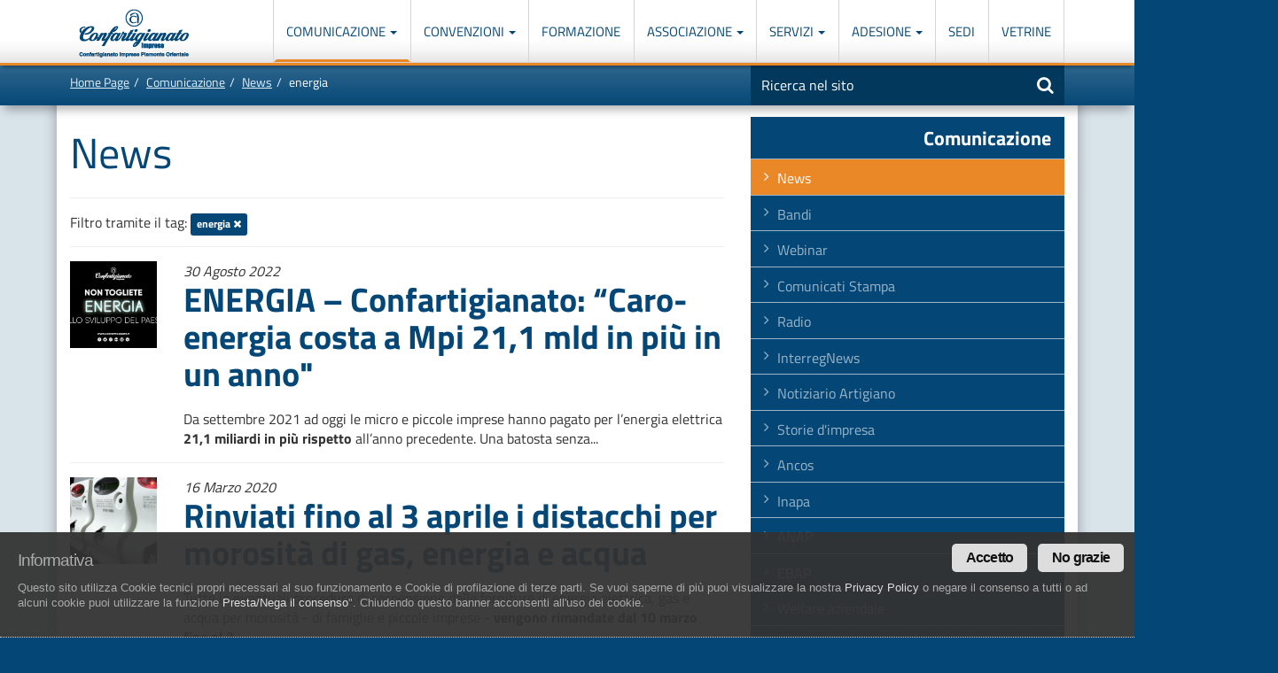

--- FILE ---
content_type: text/html; charset=utf-8
request_url: https://www.artigiani.it/it-IT/comunicazione/news/t_energia/
body_size: 113422
content:
<!DOCTYPE html><html lang="it"><head><meta charset="utf-8"><meta name="viewport" content="width=device-width, initial-scale=1"><meta http-equiv="X-UA-Compatible" content="IE=edge"><title>energia - News</title><meta name="keywords" content="artigiani, artigianato, news, notizie" /><meta name="description" content="Scopri le notizie di Confartigianato: un mondo di news sull&#039;attività locale e nazionale da Confartigianato Imprese Piemonte Orientale" /><meta name="revisit-after" content="7 days" ><link rel="canonical" href="http://www.artigiani.it/it-IT/comunicazione/news/" /><link rel="shortcut icon" href="/favicon.ico" /><!-- HTML5 shim and Respond.js IE8 support of HTML5 elements and media queries --><!--[if lt IE 9]><script src="/asset/js/html5shiv.min.js"></script><script src="/asset/js/respond.min.js"></script><![endif]--><link href="/asset/css/cssenc.php" media="screen" rel="stylesheet" type="text/css" /><meta property="og:image" content="http://www.artigiani.it/opengraph-icon.png" /><meta property="og:image:type" content="image/png"><meta property="og:image:width" content="460"><meta property="og:image:height" content="460"><meta property="fb:app_id"  content="301246970209570" /><meta property="og:type"  content="website" /><meta property="og:title" content="energia - News"><meta property="og:description" content="Scopri le notizie di Confartigianato: un mondo di news sull&#039;attività locale e nazionale da Confartigianato Imprese Piemonte Orientale" /><meta property="og:site_name" content="Confartigianato Imprese Piemonte Orientale" /><meta property="og:url" content="https://www.artigiani.it/it-IT/comunicazione/news/t_energia/" /><link rel="apple-touch-icon" href="/apple-touch-icon.png"><link rel="apple-touch-icon" sizes="57x57" href="/apple-touch-icon-57x57.png"><link rel="apple-touch-icon" sizes="72x72" href="/apple-touch-icon-72x72.png"><link rel="apple-touch-icon" sizes="114x114" href="/apple-touch-icon-114x114.png"><link rel="apple-touch-icon" sizes="144x144" href="/apple-touch-icon-144x144.png" /><!-- Facebook Pixel Code --><script type="text/plain" class="cc-onconsent-sociallikes">!function(f,b,e,v,n,t,s){if(f.fbq)return;n=f.fbq=function(){n.callMethod?n.callMethod.apply(n,arguments):n.queue.push(arguments)};if(!f._fbq)f._fbq=n;n.push=n;n.loaded=!0;n.version='2.0';n.queue=[];t=b.createElement(e);t.async=!0;t.src=v;s=b.getElementsByTagName(e)[0];s.parentNode.insertBefore(t,s)}(window,document,'script','https://connect.facebook.net/en_US/fbevents.js');fbq('init', '1482671448512037'); // Insert your pixel ID here.fbq('track', 'PageView');</script><noscript><img height="1" width="1" style="display:none"src="https://www.facebook.com/tr?id=1482671448512037&ev=PageView&noscript=1"/></noscript><!-- DO NOT MODIFY --><!-- End Facebook Pixel Code --></head><body><a class="sr-only" href="#content" title="Vai a">Vai al contenuto principale</a><dl class="menu-list sr-only"><dt><strong>In questa pagina:</strong></dt><dd><ul><li><a href="#mainmenu0" accesskey="1">Men&ugrave; di navigazione principale [1]</a></li><li><a href="#tools-search-form" accesskey="2">Ricerca nel sito [2]</a></li><li><a href="#content" accesskey="5">Contenuti principali [5]</a></li><li><a href="#news" accesskey="6">Le ultime novit&agrave; da Confartigianato [6]</a></li></ul></dd></dl><div id="header-main" class="navbar-fixed-top"><nav class="navbar navbar-default" role="navigation"><div class="navbar-header"><div class="navbar-logo"><a href="/" title="Torna alla homepage">Confartigianato Imprese Piemonte Orientale</a></div><button type="button" class="navbar-toggle" data-toggle="collapse" data-target=".navbar-ex1-collapse"><span class="icon-bar"></span><span class="icon-bar"></span><span class="icon-bar"></span></button></div><div class="collapse navbar-collapse navbar-ex1-collapse"><dl class="menu-list"><dt class="sr-only"><strong>Men&ugrave; di navigazione principale:</strong></dt><dd><ul class="nav navbar-nav mainmenu0" id="mainmenu0">
<li class="lv1 c14 inpath dropdown "><a href="/it-IT/comunicazione/news/" class="lv1 c14 inpath dropdown-toggle " title="Comunicazione"  data-toggle="dropdown" >Comunicazione  <strong class="caret"></strong> </a>
<ul class="lv2 dropdown-menu ">
<li class="lv2 c0 inpath"><a href="/it-IT/comunicazione/news/" class="lv2 c0 inpath" title="News">News</a></li>
<li class="lv2 c1"><a href="/it-IT/comunicazione/bandi/" class="lv2 c1" title="Bandi">Bandi</a></li>
<li class="lv2 c2"><a href="/it-IT/comunicazione/webinar/" class="lv2 c2" title="Webinar">Webinar</a></li>
<li class="lv2 c3"><a href="/it-IT/comunicazione/comunicati-stampa/" class="lv2 c3" title="Comunicati Stampa">Comunicati Stampa</a></li>
<li class="lv2 c4"><a href="/it-IT/comunicazione/radio/" class="lv2 c4" title="Radio">Radio</a></li>
<li class="lv2 c5"><a href="/it-IT/comunicazione/interreg-news/" class="lv2 c5" title="InterregNews">InterregNews</a></li>
<li class="lv2 c6"><a href="/it-IT/comunicazione/notiziario-artigiano/" class="lv2 c6" title="Notiziario Artigiano">Notiziario Artigiano</a></li>
<li class="lv2 c7"><a href="/it-IT/comunicazione/storia-impresa/" class="lv2 c7" title="Storie d&#039;impresa">Storie d&#039;impresa</a></li>
<li class="lv2 c8"><a href="/it-IT/comunicazione/ancos/" class="lv2 c8" title="Ancos">Ancos</a></li>
<li class="lv2 c9"><a href="/it-IT/comunicazione/inapa/" class="lv2 c9" title="Inapa">Inapa</a></li>
<li class="lv2 c10"><a href="/it-IT/comunicazione/anap/" class="lv2 c10" title="ANAP">ANAP</a></li>
<li class="lv2 c11"><a href="/it-IT/comunicazione/ebap/" class="lv2 c11" title="EBAP">EBAP</a></li>
<li class="lv2 c12"><a href="/it-IT/comunicazione/welfare-aziendale/" class="lv2 c12" title="Welfare aziendale">Welfare aziendale</a></li>
<li class="lv2 c13"><a href="/it-IT/comunicazione/impresa-sostenibile/" class="lv2 c13" title="Impresa sostenibile">Impresa sostenibile</a></li>

</ul>
</li>
<li class="lv1 c3 dropdown "><a href="/it-IT/convenzioni/come-funzionano/" class="lv1 c3 dropdown-toggle " title="Convenzioni"  data-toggle="dropdown" >Convenzioni  <strong class="caret"></strong> </a>
<ul class="lv2 dropdown-menu ">
<li class="lv2 c0"><a href="/it-IT/convenzioni/come-funzionano/" class="lv2 c0" title="Come funzionano...">Come funzionano...</a></li>
<li class="lv2 c1"><a href="/it-IT/convenzioni/convenzioni-persone/" class="lv2 c1" title="Convenzioni Persone">Convenzioni Persone</a></li>
<li class="lv2 c2"><a href="/it-IT/convenzioni/convenzioni-imprese/" class="lv2 c2" title="Convenzioni Imprese">Convenzioni Imprese</a></li>

</ul>
</li>
<li class="lv1 c2"><a href="/it-IT/corsi/" class="lv1 c2" title="Formazione">Formazione</a></li>
<li class="lv1 c9 dropdown "><a href="/it-IT/associazione/missione/" class="lv1 c9 dropdown-toggle " title="Associazione"  data-toggle="dropdown" >Associazione  <strong class="caret"></strong> </a>
<ul class="lv2 dropdown-menu ">
<li class="lv2 c0"><a href="/it-IT/associazione/missione/" class="lv2 c0" title="Missione">Missione</a></li>
<li class="lv2 c1"><a href="/it-IT/associazione/certificazioni/" class="lv2 c1" title="Certificazioni">Certificazioni</a></li>
<li class="lv2 c2"><a href="/it-IT/associazione/la-storia-di-confartigianato-piemonte-orientale/gli-anni-45-50/" class="lv2 c2" title="Storia">Storia</a></li>
<li class="lv2 c3"><a href="/it-IT/associazione/statuto-associativo/titolo-I/" class="lv2 c3" title="Statuto">Statuto</a></li>
<li class="lv2 c4"><a href="/it-IT/associazione/regolamento/" class="lv2 c4" title="Regolamento">Regolamento</a></li>
<li class="lv2 c5"><a href="/it-IT/associazione/gruppi/giovani-imprenditori-artigiani/" class="lv2 c5" title="Gruppi">Gruppi</a></li>
<li class="lv2 c6"><a href="/it-IT/associazione/governo/giunta-amministrativa" class="lv2 c6" title="Governo">Governo</a></li>
<li class="lv2 c7"><a href="/it-IT/associazione/organigramma" class="lv2 c7" title="Organigramma">Organigramma</a></li>
<li class="lv2 c8"><a href="/it-IT/associazione/lavora-con-noi/" class="lv2 c8" title="Lavora con noi">Lavora con noi</a></li>

</ul>
</li>
<li class="lv1 c11 dropdown "><a href="/it-IT/servizi/categorie/" class="lv1 c11 dropdown-toggle " title="Servizi"  data-toggle="dropdown" >Servizi  <strong class="caret"></strong> </a>
<ul class="lv2 dropdown-menu ">
<li class="lv2 c0"><a href="/it-IT/servizi/categorie/" class="lv2 c0" title="Categorie">Categorie</a></li>
<li class="lv2 c1"><a href="/it-IT/servizi/qualita/" class="lv2 c1" title="Qualità">Qualità</a></li>
<li class="lv2 c2"><a href="/it-IT/servizi/sicurezza-e-ambiente/" class="lv2 c2" title="Sicurezza e Ambiente">Sicurezza e Ambiente</a></li>
<li class="lv2 c3"><a href="/it-IT/servizi/previdenza/" class="lv2 c3" title="Previdenza">Previdenza</a></li>
<li class="lv2 c4"><a href="/it-IT/servizi/gestione-soci/" class="lv2 c4" title="Gestione Soci">Gestione Soci</a></li>
<li class="lv2 c5"><a href="/it-IT/servizi/fiscale/" class="lv2 c5" title="Fiscale">Fiscale</a></li>
<li class="lv2 c6"><a href="/it-IT/servizi/credito/" class="lv2 c6" title="Credito">Credito</a></li>
<li class="lv2 c7"><a href="/it-IT/servizi/lavoro-e-paghe/" class="lv2 c7" title="Lavoro e Paghe">Lavoro e Paghe</a></li>
<li class="lv2 c8"><a href="/it-IT/servizi/assistenza-legale/" class="lv2 c8" title="Assistenza Legale">Assistenza Legale</a></li>
<li class="lv2 c9"><a href="/it-IT/servizi/cenpi/" class="lv2 c9" title="Cenpi">Cenpi</a></li>
<li class="lv2 c10"><a href="/it-IT/servizi/trasparenza-associati/" class="lv2 c10" title="Trasparenza Associati">Trasparenza Associati</a></li>

</ul>
</li>
<li class="lv1 c2 dropdown "><a href="/it-IT/aderisci-a-confartigianato-piemonte-orientale/perche-aderire/" class="lv1 c2 dropdown-toggle " title="Adesione"  data-toggle="dropdown" >Adesione  <strong class="caret"></strong> </a>
<ul class="lv2 dropdown-menu ">
<li class="lv2 c0"><a href="/it-IT/aderisci-a-confartigianato-piemonte-orientale/perche-aderire/" class="lv2 c0" title="Perchè aderire a Confartigianato">Perchè aderire a Confartigianato</a></li>
<li class="lv2 c1"><a href="/it-IT/aderisci-a-confartigianato-piemonte-orientale/compila-la-richiesta/" class="lv2 c1" title="Modulo di adesione">Modulo di adesione</a></li>

</ul>
</li>
<li class="lv1 c6"><a href="/it-IT/sedi-artigiane/" class="lv1 c6" title="Sedi">Sedi</a></li>
<li class="lv1 c7"><a href="/it-IT/vetrine/" class="lv1 c7" title="Vetrine">Vetrine</a></li>

</ul>
<div class="header-search header-search-mobile visible-xs"><form role="form" id="form_search_header" action="/it-IT/ricerca-nel-sito/" method="get"><fieldset id="header-search-form"><legend class="sr-only">Motore di ricerca</legend><div class="input-group"><label><span class="sr-only">Inserisci una o pi&ugrave; parole nel seguente campo</span><input type="text" class="form-control" tabindex="1" name="query" onFocus="if(this.value=='Ricerca nel sito') { this.value = ''; }" onBlur="if(this.value == '') { this.value = 'Ricerca nel sito'; }" value="Ricerca nel sito" size="20" maxlength="255"></label><span class="input-group-btn"><button class="btn btn-default" type="submit"><span class="fa fa-search"></span> <span class="sr-only">Avvia la ricerca</span></button></span></div><input type="hidden" name="search" value="1" /></fieldset></form></div></dd></dl></div></nav></div><div id="breadcrumb-tape"><div class="container-fluid"><div class="row"><div class="col-sm-8"><ol class="breadcrumb"><li><a href="/it-IT/" title="Home Page">Home Page</a></li><li><a href="/it-IT/comunicazione/" title="Comunicazione">Comunicazione</a></li><li><a href="/it-IT/comunicazione/news/" title="News">News</a></li><li class="active">energia</li></ol></div><div class="col-sm-4 header-search"><form role="form" id="form_search_header" action="/it-IT/ricerca-nel-sito/" method="get"><fieldset id="header-search-form"><legend class="sr-only">Motore di ricerca</legend><div class="input-group hidden-xs"><label><span class="sr-only">Inserisci una o pi&ugrave; parole nel seguente campo</span><input type="text" class="form-control" tabindex="1" name="query" onFocus="if(this.value=='Ricerca nel sito') { this.value = ''; }" onBlur="if(this.value == '') { this.value = 'Ricerca nel sito'; }" value="Ricerca nel sito" size="20" maxlength="255"></label><span class="input-group-btn"><button class="btn btn-default" type="submit"><span class="fa fa-search"></span> <span class="sr-only">Avvia la ricerca</span></button></span></div><input type="hidden" name="search" value="1" /></fieldset></form></div></div></div></div>
<div class="erwEditorContent bg-white">
    <div class="container-fluid container-main">
        <div class="row">
            <div class="col-sm-8">
<div class="erwEditorContent"><h1>News</h1>

	<hr><div class="news-tags-filter">Filtro tramite il tag: <a href="/it-IT/comunicazione/news/" class="label label-primary">energia <i class="fa fa-times"></i></a></div>

	<hr>
    

   
    
        
            <div class="row news-list">

                <div class="col-sm-2">
                    
                        <div class="news-list-img">
                            <a href="/it-IT/comunicazione/news/energia-confartigianato-caro-energia-costa//">
                                <img src="/repoimg/aaa/documenti/8721-middle_crop-energia%20campagna.png.jpg" alt="ENERGIA – Confartigianato: “Caro-energia costa a Mpi 21,1 mld in più in un anno&quot;" class="img-full">
                            </a>
                        </div>
                    
                </div>
                <div class="col-sm-10">
                    
                        <div class="news-list-date">
                            30 Agosto 2022
                        </div>
                    
                    <h2 class="news-list-title"><a href="/it-IT/comunicazione/news/energia-confartigianato-caro-energia-costa/">ENERGIA – Confartigianato: “Caro-energia costa a Mpi 21,1 mld in più in un anno&quot;</a></h2>
                    
                        <div class="news-list-text">
                            Da settembre 2021 ad oggi le micro e piccole imprese hanno pagato per l&rsquo;energia elettrica <strong>21,1 miliardi in pi&ugrave; rispetto</strong> all&rsquo;anno precedente. Una batosta senza...
                        </div>
                    
                </div>
                <div class="col-sm-12">
                    <hr>
                </div>
            </div>
        
            <div class="row news-list">

                <div class="col-sm-2">
                    
                        <div class="news-list-img">
                            <a href="/it-IT/comunicazione/news/rinviati-fino-al-3-aprile-i-distacchi-per//">
                                <img src="/repoimg/aaa/servizi/7135-middle_crop-contatore-eletricita.jpg.jpg" alt="Rinviati fino al 3 aprile i distacchi per morosità di gas, energia e acqua" class="img-full">
                            </a>
                        </div>
                    
                </div>
                <div class="col-sm-10">
                    
                        <div class="news-list-date">
                            16 Marzo 2020
                        </div>
                    
                    <h2 class="news-list-title"><a href="/it-IT/comunicazione/news/rinviati-fino-al-3-aprile-i-distacchi-per/">Rinviati fino al 3 aprile i distacchi per morosità di gas, energia e acqua</a></h2>
                    
                        <div class="news-list-text">
                            Tutte le eventuali procedure di sospensione delle forniture di energia elettrica, gas e acqua per morosit&agrave; - di famiglie e piccole imprese - <strong>vengono rimandate dal 10 marzo fino al 3</strong>...
                        </div>
                    
                </div>
                <div class="col-sm-12">
                    <hr>
                </div>
            </div>
        
            <div class="row news-list">

                <div class="col-sm-2">
                    
                        <div class="news-list-img">
                            <a href="/it-IT/comunicazione/news/energia-dalla-regione-contributi-e-un-fondo//">
                                <img src="/repoimg/aaa/Eventi/6384-middle_crop-infissi%20finestre.jpg.jpg" alt="Energia, dalla Regione contributi e un fondo di garanzia per rendere le case più efficienti" class="img-full">
                            </a>
                        </div>
                    
                </div>
                <div class="col-sm-10">
                    
                        <div class="news-list-date">
                            19 Aprile 2019
                        </div>
                    
                    <h2 class="news-list-title"><a href="/it-IT/comunicazione/news/energia-dalla-regione-contributi-e-un-fondo/">Energia, dalla Regione contributi e un fondo di garanzia per rendere le case più efficienti</a></h2>
                    
                        <div class="news-list-text">
                            La Regione Piemonte mette a disposizione circa 7 milioni di euro per promuovere interventi di efficientamento energetico negli edifici residenziali privati, agevolando anche la sostituzione degli...
                        </div>
                    
                </div>
                <div class="col-sm-12">
                    <hr>
                </div>
            </div>
        
            <div class="row news-list">

                <div class="col-sm-2">
                    
                        <div class="news-list-img">
                            <a href="/it-IT/comunicazione/news/cenpi-opportunit-di-risparmio-anche-per-i//">
                                <img src="/repoimg/aaa/economia/5504-middle_crop-cenpi-save.jpg.jpg" alt="CENPI: opportunità di risparmio anche per i privati su energia elettrica e gas" class="img-full">
                            </a>
                        </div>
                    
                </div>
                <div class="col-sm-10">
                    
                        <div class="news-list-date">
                            05 Aprile 2018
                        </div>
                    
                    <h2 class="news-list-title"><a href="/it-IT/comunicazione/news/cenpi-opportunit-di-risparmio-anche-per-i/">CENPI: opportunità di risparmio anche per i privati su energia elettrica e gas</a></h2>
                    
                        <div class="news-list-text">
                            Confartigianato propone un&rsquo;imperdibile offerta in materia di consumo energetico domestico rivolta ai soci e a tutti gli interessati. I contratti C.En.P.I. (Confartigianato Energia Per le...
                        </div>
                    
                </div>
                <div class="col-sm-12">
                    <hr>
                </div>
            </div>
        
            <div class="row news-list">

                <div class="col-sm-2">
                    
                        <div class="news-list-img">
                            <a href="/it-IT/comunicazione/news/confartigianato-dice-no-ai-debiti-dei-morosi//">
                                <img src="/repoimg/aaa/economia/5503-middle_crop-contatore-eletricita.jpg.jpg" alt="Confartigianato dice no ai debiti dei morosi nelle bollette degli onesti" class="img-full">
                            </a>
                        </div>
                    
                </div>
                <div class="col-sm-10">
                    
                        <div class="news-list-date">
                            01 Marzo 2018
                        </div>
                    
                    <h2 class="news-list-title"><a href="/it-IT/comunicazione/news/confartigianato-dice-no-ai-debiti-dei-morosi/">Confartigianato dice no ai debiti dei morosi nelle bollette degli onesti</a></h2>
                    
                        <div class="news-list-text">
                            <strong>&ldquo;L&rsquo;Autorit&agrave;&nbsp; per&nbsp; l&rsquo;energia ci ripensi. &Egrave; inaccettabile la decisione di far pagare ai consumatori in regola&nbsp; gli&nbsp; oneri di sistema non</strong>...
                        </div>
                    
                </div>
                <div class="col-sm-12">
                    <hr>
                </div>
            </div>
        
            <div class="row news-list">

                <div class="col-sm-2">
                    
                        <div class="news-list-img">
                            <a href="/it-IT/comunicazione/news/conguagli-energia-e-servizi-idrici-primo//">
                                <img src="/repoimg/aaa/ambiente/5480-middle_crop-Contatore_gas.jpg" alt="Conguagli energia e servizi idrici: primo passo per lo stop al recupero del credito pluriennale" class="img-full">
                            </a>
                        </div>
                    
                </div>
                <div class="col-sm-10">
                    
                        <div class="news-list-date">
                            19 Dicembre 2017
                        </div>
                    
                    <h2 class="news-list-title"><a href="/it-IT/comunicazione/news/conguagli-energia-e-servizi-idrici-primo/">Conguagli energia e servizi idrici: primo passo per lo stop al recupero del credito pluriennale</a></h2>
                    
                        <div class="news-list-text">
                            Approvato in prima lettura alla <strong>Camera </strong>il disegno di legge riguardante le<strong> bollette di conguaglio di energia elettrica, gas e servizio idrico</strong>. Il disegno di legge...
                        </div>
                    
                </div>
                <div class="col-sm-12">
                    <hr>
                </div>
            </div>
        
         

    
<div class="modal fade" id="erwSmartRequestModal" tabindex="-1" role="dialog" data-backdrop="static">
	<div class="modal-dialog" role="document">
		<form action="/it-IT/comunicazione/news/t_energia/" method="post"	id="erwSmartRequestForm" data-toggle="validator" role="form" novalidate="novalidate">
			<div class="modal-content">
				<div class="modal-header">
					<button type="button" class="close" data-dismiss="modal"
						aria-label="Close">
						<span aria-hidden="true">&times;</span>
					</button>
					<div class="modal-title fs-20"><b>Completa il modulo</b>, ti ricontatteremo al più presto!</div>
				</div>
				<!--.modal-header-->
				<div class="modal-body" style="padding:10px">

					<div id="erwSmartRequestError" style="display:none">
						
					</div>

					<div id="erwSmartRequestSuccess" style="display:none"></div>

					<div id="erwSmartRequestFieldCnt">
						<div class="row">
							<div class="col-md-12">
								<div class="form-group">
									<label class="col-sm-12 control-label"
										for="erwSmartRequest_nome">Nome<em class="mandatory">*</em>
</label>
									<div class="col-sm-12">
										<input
											type="text"
											id="erwSmartRequest_nome"
											name="nome"
											value=""
											class="form-control isNotNull"
											required=""
											aria-required="true" tabindex="1001" >
									</div>
								</div>
							</div>
						</div>
						<div class="row">
							<div class="col-md-12">
								<div class="form-group">
									<label class="col-sm-12 control-label"
										for="erwSmartRequest_cognome">Cognome<em class="mandatory">*</em>
</label>
									<div class="col-sm-12">
										<input
											type="text"
											id="erwSmartRequest_cognome"
											name="cognome"
											value=""
											class="form-control isNotNull"
											required=""
											aria-required="true" tabindex="1002">
									</div>
								</div>
							</div>
						</div>
						<div class="row">
							<div class="col-md-12">
								<div class="form-group">
									<label class="col-sm-12 control-label"
										for="erwSmartRequest_azienda">Azienda</label>
									<div class="col-sm-12">
										<input
											type="text"
											id="erwSmartRequest_azienda"
											name="azienda"
											value=""
											class="form-control azienda"
											required=""
											aria-required="true" tabindex="1002">
									</div>
								</div>
							</div>
						</div>
						<div class="row">
							<div class="col-md-12">
								<div class="form-group">
									<label class="col-sm-12 control-label"
										for="erwSmartRequest_citta">Città<em class="mandatory">*</em>
</label>
									<div class="col-sm-12">
										<input
											type="text"
											id="erwSmartRequest_citta"
											name="citta"
											value=""
											class="form-control isNotNull"
											required=""
											aria-required="true" tabindex="1002">
									</div>
								</div>
							</div>
						</div>
						<div class="row">
							<div class="col-md-12">
								<div class="form-group">
									<label class="col-sm-12 control-label"
										for="erwSmartRequest_telefono">Telefono<em class="mandatory">*</em>
</label>
									<div class="col-sm-12">
										<input
											type="text"
											id="erwSmartRequest_telefono"
											name="telefono"
											value=""
											class="form-control isNotNull"
											required=""
											aria-required="true" tabindex="1003">
									</div>
								</div>
							</div>
						</div>
						<div class="row">
							<div class="col-md-12">
								<div class="form-group">
									<label class="col-sm-12 control-label"
										for="erwSmartRequest_email">Email<em class="mandatory">*</em>
</label>
									<div class="col-sm-12">
										<input
											type="text"
											id="erwSmartRequest_email"
											name="email"
											value=""
											class="form-control isNotNull isEmail"
											required=""
											aria-required="true" tabindex="1004">
									</div>
								</div>
							</div>
						</div>
						<div class="row">
							<div class="col-md-12">
								<div class="form-group">
									<div class="col-md-12 text-center">
					                  <label for="erwSmartRequest_privacydecl" class="lblprivacy sx">
					                  <input
					                    type="checkbox"
					                    name="privacydecl"
					                    value="Y"
					                    id="erwSmartRequest_privacydecl"
					                      tabindex="1005">
					                  	Ho letto l'<strong><a class="cc-link" onclick="cc.showhideprivacymodal()" href="#null">INFORMATIVA</a></strong> ai sensi del Regolamento UE 679/2016
					                  </label>
									</div>
								</div>
							</div>
						</div>

					</div>
					<!--#erwSmartRequestFieldCnt-->
				</div>
				<!--.modal-body-->

				<div class="modal-footer">
				<div class="text-center">
					<button type="button" class="btn btn-link" onclick="$('#erwSmartRequestModal').modal('toggle')"  tabindex="1007">
						<i class=""></i> <b>Annulla</b>
					</button>
					<button type="submit" class="btn btn-success"  tabindex="1006">
						<i class=""></i> <b>INVIA MODULO</b>
					</button>
				</div>
				</div>

			</div>
			<!--.modal-content-->
			<input type="hidden" name="erwsmartrequestform" value="983476jkhxsd" />
		</form>
		<!--#erwSmartRequestForm-->

	</div>
	<!--.modal-dialog-->
</div>
<!--#erwSmartRequestModal-->
</div><!--erwEditorContent-->

			</div><!--/.col-sm-8 (contenutoprincipale)-->
            <div class="col-sm-4">
<div class="sidebar-contextual">

<div class="cntx-title"><span class="cntx title">Comunicazione</span>
</div><ul class="cntx menu">
<li class="cntx c0 inpath"><a href="/it-IT/comunicazione/news/" class="c0 inpath" title="News" >News</a></li><li class="cntx c1"><a href="/it-IT/comunicazione/bandi/" class="c1" title="Bandi" >Bandi</a></li><li class="cntx c2"><a href="/it-IT/comunicazione/webinar/" class="c2" title="Webinar" >Webinar</a></li><li class="cntx c3"><a href="/it-IT/comunicazione/comunicati-stampa/" class="c3" title="Comunicati Stampa" >Comunicati Stampa</a></li><li class="cntx c4"><a href="/it-IT/comunicazione/radio/" class="c4" title="Radio" >Radio</a></li><li class="cntx c5"><a href="/it-IT/comunicazione/interreg-news/" class="c5" title="InterregNews" >InterregNews</a></li><li class="cntx c6"><a href="/it-IT/comunicazione/notiziario-artigiano/" class="c6" title="Notiziario Artigiano" >Notiziario Artigiano</a></li><li class="cntx c7"><a href="/it-IT/comunicazione/storia-impresa/" class="c7" title="Storie d&#039;impresa" >Storie d&#039;impresa</a></li><li class="cntx c8"><a href="/it-IT/comunicazione/ancos/" class="c8" title="Ancos" >Ancos</a></li><li class="cntx c9"><a href="/it-IT/comunicazione/inapa/" class="c9" title="Inapa" >Inapa</a></li><li class="cntx c10"><a href="/it-IT/comunicazione/anap/" class="c10" title="ANAP" >ANAP</a></li><li class="cntx c11"><a href="/it-IT/comunicazione/ebap/" class="c11" title="EBAP" >EBAP</a></li><li class="cntx c12"><a href="/it-IT/comunicazione/welfare-aziendale/" class="c12" title="Welfare aziendale" >Welfare aziendale</a></li><li class="cntx c13"><a href="/it-IT/comunicazione/impresa-sostenibile/" class="c13" title="Impresa sostenibile" >Impresa sostenibile</a></li>
</ul>

</div><br />

<div class="sidebar"><div class="clearfix"></div><h2 class="padded">Tags</h2><div class="tags"><span class="tag2"><a href="/it-IT/comunicazione/news/t_autotrasporto/" class="label label-default">autotrasporto</a></span> <span class="tag2"><a href="/it-IT/comunicazione/news/t_trasporto/" class="label label-default">trasporto</a></span> <span class="tag1"><a href="/it-IT/comunicazione/news/t_eventi/" class="label label-default">eventi</a></span> <span class="tag1"><a href="/it-IT/comunicazione/news/t_formazione/" class="label label-default">formazione</a></span> <span class="tag3"><a href="/it-IT/comunicazione/news/t_confartigianato-piemonte-orientale/" class="label label-default">confartigianato-piemonte-orientale</a></span> <span class="tag2"><a href="/it-IT/comunicazione/news/t_acconciatori/" class="label label-default">acconciatori</a></span> <span class="tag4"><a href="/it-IT/comunicazione/news/t_anap/" class="label label-default">anap</a></span> <span class="tag1"><a href="/it-IT/comunicazione/news/t_covid/" class="label label-default">covid</a></span> <span class="tag2"><a href="/it-IT/comunicazione/news/t_ebap/" class="label label-default">ebap</a></span> <span class="tag4"><a href="/it-IT/comunicazione/news/t_coronavirus/" class="label label-default">coronavirus</a></span> <span class="tag5"><a href="/it-IT/comunicazione/news/t_privacy/" class="label label-default">privacy</a></span> <span class="tag2"><a href="/it-IT/comunicazione/news/t_autoriparazione/" class="label label-default">autoriparazione</a></span> <span class="tag4"><a href="/it-IT/comunicazione/news/t_corso/" class="label label-default">corso</a></span> <span class="tag4"><a href="/it-IT/comunicazione/news/t_accise/" class="label label-default">accise</a></span> <span class="tag2"><a href="/it-IT/comunicazione/news/t_confartigianato/" class="label label-default">confartigianato</a></span> <span class="tag3"><a href="/it-IT/comunicazione/news/t_trasporti/" class="label label-default">trasporti</a></span> <span class="tag5"><a href="/it-IT/comunicazione/news/t_webinar/" class="label label-default">webinar</a></span> <span class="tag2"><a href="/it-IT/comunicazione/news/t_ancos/" class="label label-default">ancos</a></span> <span class="tag5"><a href="/it-IT/comunicazione/news/t_moda/" class="label label-default">moda</a></span> <span class="tag3"><a href="/it-IT/comunicazione/news/t_estetiste/" class="label label-default">estetiste</a></span> <span class="tag3"><a href="/it-IT/comunicazione/news/t_odontotecnici/" class="label label-default">odontotecnici</a></span> <span class="tag1"><a href="/it-IT/comunicazione/news/t_meccatronica/" class="label label-default">meccatronica</a></span> <span class="tag1"><a href="/it-IT/comunicazione/news/t_agroalimentare/" class="label label-default">agroalimentare</a></span> <span class="tag5"><a href="/it-IT/comunicazione/news/t_vercelli/" class="label label-default">vercelli</a></span> <span class="tag2"><a href="/it-IT/comunicazione/news/t_confartigianato-formazione/" class="label label-default">confartigianato-formazione</a></span> <span class="tag5"><a href="/it-IT/comunicazione/news/t_logistica/" class="label label-default">logistica</a></span> <span class="tag1"><a href="/it-IT/comunicazione/news/t_decreto/" class="label label-default">decreto</a></span> <span class="tag3"><a href="/it-IT/comunicazione/news/t_contributi/" class="label label-default">contributi</a></span> <span class="tag2"><a href="/it-IT/comunicazione/news/t_cqc/" class="label label-default">cqc</a></span> <span class="tag4"><a href="/it-IT/comunicazione/news/t_green-pass/" class="label label-default">green-pass</a></span> <span class="tag4"><a href="/it-IT/comunicazione/news/t_giovani-imprenditori/" class="label label-default">giovani-imprenditori</a></span> <span class="tag4"><a href="/it-IT/comunicazione/news/t_revisione/" class="label label-default">revisione</a></span> <span class="tag1"><a href="/it-IT/comunicazione/news/t_settimana-del-sociale/" class="label label-default">settimana-del-sociale</a></span> <span class="tag5"><a href="/it-IT/comunicazione/news/t_export/" class="label label-default">export</a></span> <span class="tag5"><a href="/it-IT/comunicazione/news/t_somministrazione/" class="label label-default">somministrazione</a></span> <span class="tag3"><a href="/it-IT/comunicazione/news/t_sicurezza/" class="label label-default">sicurezza</a></span> <span class="tag1"><a href="/it-IT/comunicazione/news/t_sanarti/" class="label label-default">sanarti</a></span> <span class="tag3"><a href="/it-IT/comunicazione/news/t_lilt/" class="label label-default">lilt</a></span> <span class="tag4"><a href="/it-IT/comunicazione/news/t_assemblea/" class="label label-default">assemblea</a></span> <span class="tag3"><a href="/it-IT/comunicazione/news/t_tir/" class="label label-default">tir</a></span> <span class="tag1"><a href="/it-IT/comunicazione/news/t_taxi/" class="label label-default">taxi</a></span> <span class="tag4"><a href="/it-IT/comunicazione/news/t_aperti-per-ferie/" class="label label-default">aperti-per-ferie</a></span> <span class="tag4"><a href="/it-IT/comunicazione/news/t_rifiuti/" class="label label-default">rifiuti</a></span> <span class="tag5"><a href="/it-IT/comunicazione/news/t_bonus/" class="label label-default">bonus</a></span> <span class="tag2"><a href="/it-IT/comunicazione/news/t_comune-novara/" class="label label-default">comune-novara</a></span> <span class="tag1"><a href="/it-IT/comunicazione/news/t_unatras/" class="label label-default">unatras</a></span> <span class="tag2"><a href="/it-IT/comunicazione/news/t_autisti/" class="label label-default">autisti</a></span> <span class="tag1"><a href="/it-IT/comunicazione/news/t_regione-piemonte/" class="label label-default">regione-piemonte</a></span> <span class="tag3"><a href="/it-IT/comunicazione/news/t_bando/" class="label label-default">bando</a></span> <span class="tag2"><a href="/it-IT/comunicazione/news/t_patronato/" class="label label-default">patronato</a></span> <span class="tag3"><a href="/it-IT/comunicazione/news/t_fiera/" class="label label-default">fiera</a></span> <span class="tag5"><a href="/it-IT/comunicazione/news/t_finanziamenti/" class="label label-default">finanziamenti</a></span> <span class="tag2"><a href="/it-IT/comunicazione/news/t_dpcm/" class="label label-default">dpcm</a></span> <span class="tag4"><a href="/it-IT/comunicazione/news/t_novara/" class="label label-default">novara</a></span> <span class="tag4"><a href="/it-IT/comunicazione/news/t_lavoro/" class="label label-default">lavoro</a></span> <span class="tag3"><a href="/it-IT/comunicazione/news/t_castello/" class="label label-default">castello</a></span> <span class="tag4"><a href="/it-IT/comunicazione/news/t_biobene/" class="label label-default">biobene</a></span> <span class="tag4"><a href="/it-IT/comunicazione/news/t_convenzione/" class="label label-default">convenzione</a></span> <span class="tag5"><a href="/it-IT/comunicazione/news/t_110/" class="label label-default">110</a></span> <span class="tag5"><a href="/it-IT/comunicazione/news/t_merletti/" class="label label-default">merletti</a></span> <span class="tag3"><a href="/it-IT/comunicazione/news/t_patente-cqc/" class="label label-default">patente-cqc</a></span> <span class="tag4"><a href="/it-IT/comunicazione/news/t_restauro/" class="label label-default">restauro</a></span> <span class="tag4"><a href="/it-IT/comunicazione/news/t_settimana-sociale/" class="label label-default">settimana-sociale</a></span> <span class="tag3"><a href="/it-IT/comunicazione/news/t_welfare/" class="label label-default">welfare</a></span> <span class="tag3"><a href="/it-IT/comunicazione/news/t_alimentari/" class="label label-default">alimentari</a></span> <span class="tag3"><a href="/it-IT/comunicazione/news/t_inail/" class="label label-default">inail</a></span> <span class="tag1"><a href="/it-IT/comunicazione/news/t_fisco/" class="label label-default">fisco</a></span> <span class="tag3"><a href="/it-IT/comunicazione/news/t_investimenti/" class="label label-default">investimenti</a></span> <span class="tag1"><a href="/it-IT/comunicazione/news/t_serramenti/" class="label label-default">serramenti</a></span> <span class="tag5"><a href="/it-IT/comunicazione/news/t_edilizia/" class="label label-default">edilizia</a></span> <span class="tag5"><a href="/it-IT/comunicazione/news/t_centri-revisione/" class="label label-default">centri-revisione</a></span> <span class="tag1"><a href="/it-IT/comunicazione/news/t_mascherine/" class="label label-default">mascherine</a></span> <span class="tag3"><a href="/it-IT/comunicazione/news/t_fotografi/" class="label label-default">fotografi</a></span> <span class="tag4"><a href="/it-IT/comunicazione/news/t_upo/" class="label label-default">upo</a></span> <span class="tag1"><a href="/it-IT/comunicazione/news/t_mud/" class="label label-default">mud</a></span> <span class="tag5"><a href="/it-IT/comunicazione/news/t_granelli/" class="label label-default">granelli</a></span> <span class="tag5"><a href="/it-IT/comunicazione/news/t_siae/" class="label label-default">siae</a></span> <span class="tag3"><a href="/it-IT/comunicazione/news/t_voucher/" class="label label-default">voucher</a></span> <span class="tag5"><a href="/it-IT/comunicazione/news/t_imprese/" class="label label-default">imprese</a></span> <span class="tag2"><a href="/it-IT/comunicazione/news/t_artigiano-in-fiera/" class="label label-default">artigiano-in-fiera</a></span> <span class="tag4"><a href="/it-IT/comunicazione/news/t_gasolio/" class="label label-default">gasolio</a></span> <span class="tag3"><a href="/it-IT/comunicazione/news/t_credito-imposta/" class="label label-default">credito-imposta</a></span> <span class="tag2"><a href="/it-IT/comunicazione/news/t_movimento-donne/" class="label label-default">movimento-donne</a></span> <span class="tag5"><a href="/it-IT/comunicazione/news/t_benessere/" class="label label-default">benessere</a></span> <span class="tag2"><a href="/it-IT/comunicazione/news/t_bonus-piemonte/" class="label label-default">bonus-piemonte</a></span> <span class="tag5"><a href="/it-IT/comunicazione/news/t_fermo/" class="label label-default">fermo</a></span> <span class="tag3"><a href="/it-IT/comunicazione/news/t_corsi/" class="label label-default">corsi</a></span> <span class="tag5"><a href="/it-IT/comunicazione/news/t_contributi-a-fondo-perduto/" class="label label-default">contributi-a-fondo-perduto</a></span> <span class="tag4"><a href="/it-IT/comunicazione/news/t_auto-elettriche/" class="label label-default">auto-elettriche</a></span> <span class="tag2"><a href="/it-IT/comunicazione/news/t_inapa/" class="label label-default">inapa</a></span> <span class="tag5"><a href="/it-IT/comunicazione/news/t_camera-commercio/" class="label label-default">camera-commercio</a></span> <span class="tag2"><a href="/it-IT/comunicazione/news/t_fondartigianato/" class="label label-default">fondartigianato</a></span> <span class="tag1"><a href="/it-IT/comunicazione/news/t_pulitintolavanderie/" class="label label-default">pulitintolavanderie</a></span> <span class="tag3"><a href="/it-IT/comunicazione/news/t_pneumatici/" class="label label-default">pneumatici</a></span> <span class="tag4"><a href="/it-IT/comunicazione/news/t_superbonus/" class="label label-default">superbonus</a></span> <span class="tag3"><a href="/it-IT/comunicazione/news/t_elezioni/" class="label label-default">elezioni</a></span> <span class="tag1"><a href="/it-IT/comunicazione/news/t_movimento-donne-impresa/" class="label label-default">movimento-donne-impresa</a></span> <span class="tag5"><a href="/it-IT/comunicazione/news/t_benessere-in-oncologia/" class="label label-default">benessere-in-oncologia</a></span> <span class="tag5"><a href="/it-IT/comunicazione/news/t_calzolai/" class="label label-default">calzolai</a></span> <span class="tag1"><a href="/it-IT/comunicazione/news/t_energia/" class="label label-default">energia</a></span> <span class="tag4"><a href="/it-IT/comunicazione/news/t_autoriparatori/" class="label label-default">autoriparatori</a></span> <span class="tag5"><a href="/it-IT/comunicazione/news/t_convenzioni/" class="label label-default">convenzioni</a></span> <span class="tag2"><a href="/it-IT/comunicazione/news/t_cenpi/" class="label label-default">cenpi</a></span> <span class="tag2"><a href="/it-IT/comunicazione/news/t_giovani/" class="label label-default">giovani</a></span> <span class="tag4"><a href="/it-IT/comunicazione/news/t_italian-experience/" class="label label-default">italian-experience</a></span> <span class="tag2"><a href="/it-IT/comunicazione/news/t_incontri/" class="label label-default">incontri</a></span> <span class="tag1"><a href="/it-IT/comunicazione/news/t_ecobonus/" class="label label-default">ecobonus</a></span> <span class="tag3"><a href="/it-IT/comunicazione/news/t_carrozzerie/" class="label label-default">carrozzerie</a></span> <span class="tag4"><a href="/it-IT/comunicazione/news/t_sos-estate/" class="label label-default">sos-estate</a></span> <span class="tag1"><a href="/it-IT/comunicazione/news/t_e-commerce/" class="label label-default">e-commerce</a></span> <span class="tag5"><a href="/it-IT/comunicazione/news/t_brexit/" class="label label-default">brexit</a></span> <span class="tag2"><a href="/it-IT/comunicazione/news/t_vodafone/" class="label label-default">vodafone</a></span> <span class="tag4"><a href="/it-IT/comunicazione/news/t_artigianato/" class="label label-default">artigianato</a></span> <span class="tag1"><a href="/it-IT/comunicazione/news/t_abusivismo/" class="label label-default">abusivismo</a></span> <span class="tag2"><a href="/it-IT/comunicazione/news/t_interreg/" class="label label-default">interreg</a></span> <span class="tag5"><a href="/it-IT/comunicazione/news/t_cassa-integrazione/" class="label label-default">cassa-integrazione</a></span> <span class="tag1"><a href="/it-IT/comunicazione/news/t_confartigianato-trasporti/" class="label label-default">confartigianato-trasporti</a></span> <span class="tag4"><a href="/it-IT/comunicazione/news/t_uffici/" class="label label-default">uffici</a></span> <span class="tag4"><a href="/it-IT/comunicazione/news/t_ice/" class="label label-default">ice</a></span> <span class="tag5"><a href="/it-IT/comunicazione/news/t_patenti/" class="label label-default">patenti</a></span> <span class="tag1"><a href="/it-IT/comunicazione/news/t_dimidimitri/" class="label label-default">dimidimitri</a></span> <span class="tag4"><a href="/it-IT/comunicazione/news/t_impianti-termici/" class="label label-default">impianti-termici</a></span> <span class="tag1"><a href="/it-IT/comunicazione/news/t_legge/" class="label label-default">legge</a></span> <span class="tag1"><a href="/it-IT/comunicazione/news/t_economia-circolare/" class="label label-default">economia-circolare</a></span> <span class="tag2"><a href="/it-IT/comunicazione/news/t_governo/" class="label label-default">governo</a></span> <span class="tag5"><a href="/it-IT/comunicazione/news/t_sede/" class="label label-default">sede</a></span> <span class="tag3"><a href="/it-IT/comunicazione/news/t_alzheimer/" class="label label-default">alzheimer</a></span> <span class="tag2"><a href="/it-IT/comunicazione/news/t_730/" class="label label-default">730</a></span> <span class="tag4"><a href="/it-IT/comunicazione/news/t_artigiani/" class="label label-default">artigiani</a></span> <span class="tag3"><a href="/it-IT/comunicazione/news/t_restauratore/" class="label label-default">restauratore</a></span> <span class="tag2"><a href="/it-IT/comunicazione/news/t_proroga/" class="label label-default">proroga</a></span> <span class="tag3"><a href="/it-IT/comunicazione/news/t_bando-regione/" class="label label-default">bando-regione</a></span> <span class="tag3"><a href="/it-IT/comunicazione/news/t_violenza-donne/" class="label label-default">violenza-donne</a></span> <span class="tag3"><a href="/it-IT/comunicazione/news/t_centri-estetici/" class="label label-default">centri-estetici</a></span> <span class="tag5"><a href="/it-IT/comunicazione/news/t_calcio-camminato/" class="label label-default">calcio-camminato</a></span> <span class="tag1"><a href="/it-IT/comunicazione/news/t_main10ance/" class="label label-default">main10ance</a></span> <span class="tag5"><a href="/it-IT/comunicazione/news/t_ferie/" class="label label-default">ferie</a></span> <span class="tag5"><a href="/it-IT/comunicazione/news/t_diisocianati/" class="label label-default">diisocianati</a></span> <span class="tag3"><a href="/it-IT/comunicazione/news/t_regione/" class="label label-default">regione</a></span> <span class="tag3"><a href="/it-IT/comunicazione/news/t_cronotachigrafo/" class="label label-default">cronotachigrafo</a></span> <span class="tag5"><a href="/it-IT/comunicazione/news/t_fase-2/" class="label label-default">fase-2</a></span> <span class="tag3"><a href="/it-IT/comunicazione/news/t_we-do-fablab/" class="label label-default">we-do-fablab</a></span> <span class="tag5"><a href="/it-IT/comunicazione/news/t_svizzera/" class="label label-default">svizzera</a></span> <span class="tag3"><a href="/it-IT/comunicazione/news/t_contributo-a-fondo-perduto/" class="label label-default">contributo-a-fondo-perduto</a></span> <span class="tag3"><a href="/it-IT/comunicazione/news/t_alpa/" class="label label-default">alpa</a></span> <span class="tag2"><a href="/it-IT/comunicazione/news/t_chiusura/" class="label label-default">chiusura</a></span> <span class="tag3"><a href="/it-IT/comunicazione/news/t_eccellenza-artigiana/" class="label label-default">eccellenza-artigiana</a></span> <span class="tag4"><a href="/it-IT/comunicazione/news/t_camion/" class="label label-default">camion</a></span> <span class="tag5"><a href="/it-IT/comunicazione/news/t_punti-di-vista/" class="label label-default">punti-di-vista</a></span> <span class="tag2"><a href="/it-IT/comunicazione/news/t_parrucchieri/" class="label label-default">parrucchieri</a></span> <span class="tag3"><a href="/it-IT/comunicazione/news/t_regolamento/" class="label label-default">regolamento</a></span> <span class="tag1"><a href="/it-IT/comunicazione/news/t_tachigrafo/" class="label label-default">tachigrafo</a></span> <span class="tag5"><a href="/it-IT/comunicazione/news/t_adr/" class="label label-default">adr</a></span> <span class="tag3"><a href="/it-IT/comunicazione/news/t_vetrina-eccellenza-artigiana/" class="label label-default">vetrina-eccellenza-artigiana</a></span> <span class="tag1"><a href="/it-IT/comunicazione/news/t_expo/" class="label label-default">expo</a></span> <span class="tag1"><a href="/it-IT/comunicazione/news/t_seminario/" class="label label-default">seminario</a></span> <span class="tag2"><a href="/it-IT/comunicazione/news/t_stelle-padelle/" class="label label-default">stelle-padelle</a></span> <span class="tag4"><a href="/it-IT/comunicazione/news/t_confartigianato-imprese-piemonte-orientale/" class="label label-default">confartigianato-imprese-piemonte-orientale</a></span> <span class="tag2"><a href="/it-IT/comunicazione/news/t_vignetta/" class="label label-default">vignetta</a></span> <span class="tag1"><a href="/it-IT/comunicazione/news/t_coccia/" class="label label-default">coccia</a></span> <span class="tag2"><a href="/it-IT/comunicazione/news/t_estetica/" class="label label-default">estetica</a></span> <span class="tag4"><a href="/it-IT/comunicazione/news/t_infrastrutture/" class="label label-default">infrastrutture</a></span> <span class="tag3"><a href="/it-IT/comunicazione/news/t_fsba/" class="label label-default">fsba</a></span> <span class="tag4"><a href="/it-IT/comunicazione/news/t_zona-arancione/" class="label label-default">zona-arancione</a></span> <span class="tag2"><a href="/it-IT/comunicazione/news/t_emergenza/" class="label label-default">emergenza</a></span> <span class="tag3"><a href="/it-IT/comunicazione/news/t_divieti-circolazione/" class="label label-default">divieti-circolazione</a></span> <span class="tag4"><a href="/it-IT/comunicazione/news/t_varallo/" class="label label-default">varallo</a></span> <span class="tag1"><a href="/it-IT/comunicazione/news/t_brennero/" class="label label-default">brennero</a></span> <span class="tag2"><a href="/it-IT/comunicazione/news/t_pmi/" class="label label-default">pmi</a></span> <span class="tag2"><a href="/it-IT/comunicazione/news/t_sicurezza-lavoro/" class="label label-default">sicurezza-lavoro</a></span> <span class="tag4"><a href="/it-IT/comunicazione/news/t_durc/" class="label label-default">durc</a></span> <span class="tag2"><a href="/it-IT/comunicazione/news/t_decreto-sostegni/" class="label label-default">decreto-sostegni</a></span> <span class="tag5"><a href="/it-IT/comunicazione/news/t_zona-gialla/" class="label label-default">zona-gialla</a></span> <span class="tag4"><a href="/it-IT/comunicazione/news/t_internazionalizzazione/" class="label label-default">internazionalizzazione</a></span> <span class="tag5"><a href="/it-IT/comunicazione/news/t_digitale/" class="label label-default">digitale</a></span> <span class="tag2"><a href="/it-IT/comunicazione/news/t_caro-carburante/" class="label label-default">caro-carburante</a></span> <span class="tag5"><a href="/it-IT/comunicazione/news/t_lartigianato-che-ci-piace/" class="label label-default">lartigianato-che-ci-piace</a></span> <span class="tag2"><a href="/it-IT/comunicazione/news/t_fattura-elettronica/" class="label label-default">fattura-elettronica</a></span> <span class="tag5"><a href="/it-IT/comunicazione/news/t_autotrasportatori/" class="label label-default">autotrasportatori</a></span> <span class="tag5"><a href="/it-IT/comunicazione/news/t_covid-19/" class="label label-default">covid-19</a></span> <span class="tag4"><a href="/it-IT/comunicazione/news/t_borgomanero/" class="label label-default">borgomanero</a></span> <span class="tag3"><a href="/it-IT/comunicazione/news/t_incoming/" class="label label-default">incoming</a></span> <span class="tag5"><a href="/it-IT/comunicazione/news/t_revisioni/" class="label label-default">revisioni</a></span> <span class="tag3"><a href="/it-IT/comunicazione/news/t_caro-energia/" class="label label-default">caro-energia</a></span> <span class="tag5"><a href="/it-IT/comunicazione/news/t_concorsi/" class="label label-default">concorsi</a></span> <span class="tag5"><a href="/it-IT/comunicazione/news/t_pes-pav/" class="label label-default">pes-pav</a></span> <span class="tag4"><a href="/it-IT/comunicazione/news/t_salvo-meli/" class="label label-default">salvo-meli</a></span> <span class="tag1"><a href="/it-IT/comunicazione/news/t_conduttore-di-impianti-termici/" class="label label-default">conduttore-di-impianti-termici</a></span> <span class="tag4"><a href="/it-IT/comunicazione/news/t_rentri/" class="label label-default">rentri</a></span> <span class="tag5"><a href="/it-IT/comunicazione/news/t_dichiarazione-dei-redditi/" class="label label-default">dichiarazione-dei-redditi</a></span> <span class="tag2"><a href="/it-IT/comunicazione/news/t_vertenza-autotrasporto/" class="label label-default">vertenza-autotrasporto</a></span> <span class="tag5"><a href="/it-IT/comunicazione/news/t_treno-storico/" class="label label-default">treno-storico</a></span> <span class="tag4"><a href="/it-IT/comunicazione/news/t_ospedale/" class="label label-default">ospedale</a></span> <span class="tag5"><a href="/it-IT/comunicazione/news/t_piccole-imprese/" class="label label-default">piccole-imprese</a></span> <span class="tag3"><a href="/it-IT/comunicazione/news/t_compro-oro/" class="label label-default">compro-oro</a></span> <span class="tag5"><a href="/it-IT/comunicazione/news/t_odontotecnico/" class="label label-default">odontotecnico</a></span> <span class="tag2"><a href="/it-IT/comunicazione/news/t_stele/" class="label label-default">stele</a></span> <span class="tag2"><a href="/it-IT/comunicazione/news/t_portale-automobilista/" class="label label-default">portale-automobilista</a></span> <span class="tag1"><a href="/it-IT/comunicazione/news/t_deduzioni/" class="label label-default">deduzioni</a></span> <span class="tag3"><a href="/it-IT/comunicazione/news/t_restructura/" class="label label-default">restructura</a></span> <span class="tag4"><a href="/it-IT/comunicazione/news/t_impiantisti/" class="label label-default">impiantisti</a></span> <span class="tag4"><a href="/it-IT/comunicazione/news/t_legge-bilancio/" class="label label-default">legge-bilancio</a></span> <span class="tag5"><a href="/it-IT/comunicazione/news/t_fgas/" class="label label-default">fgas</a></span> <span class="tag3"><a href="/it-IT/comunicazione/news/t_premiodistudio/" class="label label-default">premiodistudio</a></span> <span class="tag2"><a href="/it-IT/comunicazione/news/t_veicoli-ibridi/" class="label label-default">veicoli-ibridi</a></span> <span class="tag4"><a href="/it-IT/comunicazione/news/t_studio/" class="label label-default">studio</a></span> <span class="tag5"><a href="/it-IT/comunicazione/news/t_white/" class="label label-default">white</a></span> <span class="tag2"><a href="/it-IT/comunicazione/news/t_salute/" class="label label-default">salute</a></span> <span class="tag1"><a href="/it-IT/comunicazione/news/t_somministrazione-alimenti/" class="label label-default">somministrazione-alimenti</a></span> <span class="tag4"><a href="/it-IT/comunicazione/news/t_alimentare/" class="label label-default">alimentare</a></span> <span class="tag1"><a href="/it-IT/comunicazione/news/t_tirocinio/" class="label label-default">tirocinio</a></span> <span class="tag5"><a href="/it-IT/comunicazione/news/t_calendario/" class="label label-default">calendario</a></span> <span class="tag2"><a href="/it-IT/comunicazione/news/t_casa-alessia/" class="label label-default">casa-alessia</a></span> <span class="tag5"><a href="/it-IT/comunicazione/news/t_giovanardi/" class="label label-default">giovanardi</a></span> <span class="tag2"><a href="/it-IT/comunicazione/news/t_agevolazioni/" class="label label-default">agevolazioni</a></span> <span class="tag1"><a href="/it-IT/comunicazione/news/t_aumenti/" class="label label-default">aumenti</a></span> <span class="tag5"><a href="/it-IT/comunicazione/news/t_impaloni/" class="label label-default">impaloni</a></span> <span class="tag5"><a href="/it-IT/comunicazione/news/t_divieto/" class="label label-default">divieto</a></span> <span class="tag2"><a href="/it-IT/comunicazione/news/t_pane/" class="label label-default">pane</a></span> <span class="tag3"><a href="/it-IT/comunicazione/news/t_pec/" class="label label-default">pec</a></span> <span class="tag5"><a href="/it-IT/comunicazione/news/t_misure/" class="label label-default">misure</a></span> <span class="tag3"><a href="/it-IT/comunicazione/news/t_veicoli-elettrici/" class="label label-default">veicoli-elettrici</a></span> <span class="tag3"><a href="/it-IT/comunicazione/news/t_concorso/" class="label label-default">concorso</a></span> <span class="tag3"><a href="/it-IT/comunicazione/news/t_cciaa/" class="label label-default">cciaa</a></span> <span class="tag2"><a href="/it-IT/comunicazione/news/t_parit-genere/" class="label label-default">parit-genere</a></span> <span class="tag1"><a href="/it-IT/comunicazione/news/t_rinnovo-cqc/" class="label label-default">rinnovo-cqc</a></span> <span class="tag3"><a href="/it-IT/comunicazione/news/t_orafi/" class="label label-default">orafi</a></span> <span class="tag3"><a href="/it-IT/comunicazione/news/t_stand/" class="label label-default">stand</a></span> <span class="tag2"><a href="/it-IT/comunicazione/news/t_voucher-digitali/" class="label label-default">voucher-digitali</a></span> <span class="tag3"><a href="/it-IT/comunicazione/news/t_mezzi-pesanti/" class="label label-default">mezzi-pesanti</a></span> <span class="tag1"><a href="/it-IT/comunicazione/news/t_simest/" class="label label-default">simest</a></span> <span class="tag1"><a href="/it-IT/comunicazione/news/t_agenzia-ice/" class="label label-default">agenzia-ice</a></span> <span class="tag1"><a href="/it-IT/comunicazione/news/t_sarti/" class="label label-default">sarti</a></span> <span class="tag5"><a href="/it-IT/comunicazione/news/t_besana/" class="label label-default">besana</a></span> <span class="tag3"><a href="/it-IT/comunicazione/news/t_diego-pastore/" class="label label-default">diego-pastore</a></span> <span class="tag3"><a href="/it-IT/comunicazione/news/t_meccanici/" class="label label-default">meccanici</a></span> <span class="tag4"><a href="/it-IT/comunicazione/news/t_gas-tossici/" class="label label-default">gas-tossici</a></span> <span class="tag2"><a href="/it-IT/comunicazione/news/t_risparmio/" class="label label-default">risparmio</a></span> <span class="tag4"><a href="/it-IT/comunicazione/news/t_stelle-e-padelle/" class="label label-default">stelle-e-padelle</a></span> <span class="tag5"><a href="/it-IT/comunicazione/news/t_carico-sicuro/" class="label label-default">carico-sicuro</a></span> <span class="tag1"><a href="/it-IT/comunicazione/news/t_recovery-plan/" class="label label-default">recovery-plan</a></span> <span class="tag4"><a href="/it-IT/comunicazione/news/t_delegato-di-territorio/" class="label label-default">delegato-di-territorio</a></span> <span class="tag4"><a href="/it-IT/comunicazione/news/t_veicoli/" class="label label-default">veicoli</a></span> <span class="tag2"><a href="/it-IT/comunicazione/news/t_credito-dimposta/" class="label label-default">credito-dimposta</a></span> <span class="tag4"><a href="/it-IT/comunicazione/news/t_serramentisti/" class="label label-default">serramentisti</a></span> <span class="tag1"><a href="/it-IT/comunicazione/news/t_riunione-di-territorio/" class="label label-default">riunione-di-territorio</a></span> <span class="tag2"><a href="/it-IT/comunicazione/news/t_cave/" class="label label-default">cave</a></span> <span class="tag3"><a href="/it-IT/comunicazione/news/t_incontro/" class="label label-default">incontro</a></span> <span class="tag5"><a href="/it-IT/comunicazione/news/t_progetti/" class="label label-default">progetti</a></span> <span class="tag4"><a href="/it-IT/comunicazione/news/t_persone/" class="label label-default">persone</a></span> <span class="tag1"><a href="/it-IT/comunicazione/news/t_servizio-civile/" class="label label-default">servizio-civile</a></span> <span class="tag5"><a href="/it-IT/comunicazione/news/t_donne/" class="label label-default">donne</a></span> <span class="tag1"><a href="/it-IT/comunicazione/news/t_dichiarazione-730/" class="label label-default">dichiarazione-730</a></span> <span class="tag3"><a href="/it-IT/comunicazione/news/t_canton-ticino/" class="label label-default">canton-ticino</a></span> <span class="tag3"><a href="/it-IT/comunicazione/news/t_gal/" class="label label-default">gal</a></span> <span class="tag2"><a href="/it-IT/comunicazione/news/t_statale-34/" class="label label-default">statale-34</a></span> <span class="tag4"><a href="/it-IT/comunicazione/news/t_trecate/" class="label label-default">trecate</a></span> <span class="tag5"><a href="/it-IT/comunicazione/news/t_vaccini/" class="label label-default">vaccini</a></span> <span class="tag5"><a href="/it-IT/comunicazione/news/t_circolazione/" class="label label-default">circolazione</a></span> <span class="tag1"><a href="/it-IT/comunicazione/news/t_evento/" class="label label-default">evento</a></span> <span class="tag3"><a href="/it-IT/comunicazione/news/t_meccanica/" class="label label-default">meccanica</a></span> <span class="tag5"><a href="/it-IT/comunicazione/news/t_gas/" class="label label-default">gas</a></span> <span class="tag1"><a href="/it-IT/comunicazione/news/t_casa-bossi/" class="label label-default">casa-bossi</a></span> <span class="tag4"><a href="/it-IT/comunicazione/news/t_statuto/" class="label label-default">statuto</a></span> <span class="tag5"><a href="/it-IT/comunicazione/news/t_confartigianato-form/" class="label label-default">confartigianato-form</a></span> <span class="tag3"><a href="/it-IT/comunicazione/news/t_scadenza/" class="label label-default">scadenza</a></span> <span class="tag2"><a href="/it-IT/comunicazione/news/t_proroghe/" class="label label-default">proroghe</a></span> <span class="tag4"><a href="/it-IT/comunicazione/news/t_ristorazione/" class="label label-default">ristorazione</a></span> <span class="tag5"><a href="/it-IT/comunicazione/news/t_linkedin/" class="label label-default">linkedin</a></span> <span class="tag5"><a href="/it-IT/comunicazione/news/t_targa-prova/" class="label label-default">targa-prova</a></span> <span class="tag3"><a href="/it-IT/comunicazione/news/t_vco/" class="label label-default">vco</a></span> <span class="tag5"><a href="/it-IT/comunicazione/news/t_credito/" class="label label-default">credito</a></span> <span class="tag4"><a href="/it-IT/comunicazione/news/t_ambiente/" class="label label-default">ambiente</a></span> <span class="tag2"><a href="/it-IT/comunicazione/news/t_comunicazione/" class="label label-default">comunicazione</a></span> <span class="tag2"><a href="/it-IT/comunicazione/news/t_festival/" class="label label-default">festival</a></span> <span class="tag2"><a href="/it-IT/comunicazione/news/t_premio-io-sono-impresa-sostenibile/" class="label label-default">premio-io-sono-impresa-sostenibile</a></span> <span class="tag2"><a href="/it-IT/comunicazione/news/t_mobilit-sostenibile/" class="label label-default">mobilit-sostenibile</a></span> <span class="tag4"><a href="/it-IT/comunicazione/news/t_cibo/" class="label label-default">cibo</a></span> <span class="tag5"><a href="/it-IT/comunicazione/news/t_tg-confartigianato/" class="label label-default">tg-confartigianato</a></span> <span class="tag2"><a href="/it-IT/comunicazione/news/t_petizione/" class="label label-default">petizione</a></span> <span class="tag2"><a href="/it-IT/comunicazione/news/t_registro-solarium/" class="label label-default">registro-solarium</a></span> <span class="tag5"><a href="/it-IT/comunicazione/news/t_educazione-finanziaria/" class="label label-default">educazione-finanziaria</a></span> <span class="tag1"><a href="/it-IT/comunicazione/news/t_pasticcerie/" class="label label-default">pasticcerie</a></span> <span class="tag2"><a href="/it-IT/comunicazione/news/t_patente-professionale/" class="label label-default">patente-professionale</a></span> <span class="tag3"><a href="/it-IT/comunicazione/news/t_galliate/" class="label label-default">galliate</a></span> <span class="tag4"><a href="/it-IT/comunicazione/news/t_cura-italia/" class="label label-default">cura-italia</a></span> <span class="tag4"><a href="/it-IT/comunicazione/news/t_vicepresidente/" class="label label-default">vicepresidente</a></span> <span class="tag2"><a href="/it-IT/comunicazione/news/t_corsi-16-ore-somministrazione/" class="label label-default">corsi-16-ore-somministrazione</a></span> <span class="tag4"><a href="/it-IT/comunicazione/news/t_acconciatrici/" class="label label-default">acconciatrici</a></span> <span class="tag4"><a href="/it-IT/comunicazione/news/t_premio/" class="label label-default">premio</a></span> <span class="tag2"><a href="/it-IT/comunicazione/news/t_auto-ibride/" class="label label-default">auto-ibride</a></span> <span class="tag1"><a href="/it-IT/comunicazione/news/t_mepa/" class="label label-default">mepa</a></span> <span class="tag4"><a href="/it-IT/comunicazione/news/t_pittori-edili/" class="label label-default">pittori-edili</a></span> <span class="tag2"><a href="/it-IT/comunicazione/news/t_sfilata/" class="label label-default">sfilata</a></span> <span class="tag5"><a href="/it-IT/comunicazione/news/t_mit/" class="label label-default">mit</a></span> <span class="tag3"><a href="/it-IT/comunicazione/news/t_tasse/" class="label label-default">tasse</a></span> <span class="tag5"><a href="/it-IT/comunicazione/news/t_estero/" class="label label-default">estero</a></span> <span class="tag1"><a href="/it-IT/comunicazione/news/t_mascherina/" class="label label-default">mascherina</a></span> <span class="tag1"><a href="/it-IT/comunicazione/news/t_carrelli-elevatori/" class="label label-default">carrelli-elevatori</a></span> <span class="tag4"><a href="/it-IT/comunicazione/news/t_domodossola/" class="label label-default">domodossola</a></span> <span class="tag5"><a href="/it-IT/comunicazione/news/t_legge-stabilita/" class="label label-default">legge-stabilita</a></span> <span class="tag4"><a href="/it-IT/comunicazione/news/t_bandi/" class="label label-default">bandi</a></span> <span class="tag4"><a href="/it-IT/comunicazione/news/t_opta-convegno-2021/" class="label label-default">opta-convegno-2021</a></span> <span class="tag4"><a href="/it-IT/comunicazione/news/t_fiere/" class="label label-default">fiere</a></span> <span class="tag5"><a href="/it-IT/comunicazione/news/t_acquistiamo-locale/" class="label label-default">acquistiamo-locale</a></span> <span class="tag5"><a href="/it-IT/comunicazione/news/t_made-in-italy/" class="label label-default">made-in-italy</a></span> <span class="tag1"><a href="/it-IT/comunicazione/news/t_sonzini/" class="label label-default">sonzini</a></span> <span class="tag2"><a href="/it-IT/comunicazione/news/t_commercio/" class="label label-default">commercio</a></span> <span class="tag3"><a href="/it-IT/comunicazione/news/t_questionario/" class="label label-default">questionario</a></span> <span class="tag5"><a href="/it-IT/comunicazione/news/t_voucher-digitale/" class="label label-default">voucher-digitale</a></span> <span class="tag3"><a href="/it-IT/comunicazione/news/t_regolamento-europeo/" class="label label-default">regolamento-europeo</a></span> <span class="tag4"><a href="/it-IT/comunicazione/news/t_inps/" class="label label-default">inps</a></span> <span class="tag5"><a href="/it-IT/comunicazione/news/t_costituzione/" class="label label-default">costituzione</a></span> <span class="tag4"><a href="/it-IT/comunicazione/news/t_gal-laghi-e-monti/" class="label label-default">gal-laghi-e-monti</a></span> <span class="tag1"><a href="/it-IT/comunicazione/news/t_coppa-mondo/" class="label label-default">coppa-mondo</a></span> <span class="tag3"><a href="/it-IT/comunicazione/news/t_giornata-europea/" class="label label-default">giornata-europea</a></span> <span class="tag2"><a href="/it-IT/comunicazione/news/t_elis-piaterra/" class="label label-default">elis-piaterra</a></span> <span class="tag5"><a href="/it-IT/comunicazione/news/t_prevenzione/" class="label label-default">prevenzione</a></span> <span class="tag4"><a href="/it-IT/comunicazione/news/t_agenzia-entrate/" class="label label-default">agenzia-entrate</a></span> <span class="tag5"><a href="/it-IT/comunicazione/news/t_contest/" class="label label-default">contest</a></span> <span class="tag3"><a href="/it-IT/comunicazione/news/t_beni-culturali/" class="label label-default">beni-culturali</a></span> <span class="tag5"><a href="/it-IT/comunicazione/news/t_carico-e-scarico/" class="label label-default">carico-e-scarico</a></span> <span class="tag1"><a href="/it-IT/comunicazione/news/t_meccanica-subfornitura/" class="label label-default">meccanica-subfornitura</a></span> <span class="tag2"><a href="/it-IT/comunicazione/news/t_dehors/" class="label label-default">dehors</a></span> <span class="tag2"><a href="/it-IT/comunicazione/news/t_zona-rossa/" class="label label-default">zona-rossa</a></span> <span class="tag5"><a href="/it-IT/comunicazione/news/t_camera-commercio-svizzera/" class="label label-default">camera-commercio-svizzera</a></span> <span class="tag4"><a href="/it-IT/comunicazione/news/t_gruppo-giovani/" class="label label-default">gruppo-giovani</a></span> <span class="tag1"><a href="/it-IT/comunicazione/news/t_italianmakersvillage/" class="label label-default">italianmakersvillage</a></span> <span class="tag5"><a href="/it-IT/comunicazione/news/t_covid19/" class="label label-default">covid19</a></span> <span class="tag5"><a href="/it-IT/comunicazione/news/t_impianti/" class="label label-default">impianti</a></span> <span class="tag5"><a href="/it-IT/comunicazione/news/t_bonus-export/" class="label label-default">bonus-export</a></span> <span class="tag5"><a href="/it-IT/comunicazione/news/t_gelaterie/" class="label label-default">gelaterie</a></span> <span class="tag3"><a href="/it-IT/comunicazione/news/t_omegna/" class="label label-default">omegna</a></span> <span class="tag3"><a href="/it-IT/comunicazione/news/t_incentivi-trasporti/" class="label label-default">incentivi-trasporti</a></span> <span class="tag4"><a href="/it-IT/comunicazione/news/t_logistica-sostenibile/" class="label label-default">logistica-sostenibile</a></span> <span class="tag3"><a href="/it-IT/comunicazione/news/t_salone-gusto/" class="label label-default">salone-gusto</a></span> <span class="tag3"><a href="/it-IT/comunicazione/news/t_eolo/" class="label label-default">eolo</a></span> <span class="tag4"><a href="/it-IT/comunicazione/news/t_blocchi/" class="label label-default">blocchi</a></span> <span class="tag4"><a href="/it-IT/comunicazione/news/t_novit/" class="label label-default">novit</a></span> <span class="tag5"><a href="/it-IT/comunicazione/news/t_export-svizzera/" class="label label-default">export-svizzera</a></span> <span class="tag3"><a href="/it-IT/comunicazione/news/t_convegno/" class="label label-default">convegno</a></span> <span class="tag1"><a href="/it-IT/comunicazione/news/t_vincenzo-schettini/" class="label label-default">vincenzo-schettini</a></span> <span class="tag4"><a href="/it-IT/comunicazione/news/t_acconciatori-estetiste/" class="label label-default">acconciatori-estetiste</a></span> <span class="tag3"><a href="/it-IT/comunicazione/news/t_giro-ditalia/" class="label label-default">giro-ditalia</a></span> <span class="tag4"><a href="/it-IT/comunicazione/news/t_moca/" class="label label-default">moca</a></span> <span class="tag5"><a href="/it-IT/comunicazione/news/t_accordo/" class="label label-default">accordo</a></span> <span class="tag5"><a href="/it-IT/comunicazione/news/t_riaperture/" class="label label-default">riaperture</a></span> <span class="tag1"><a href="/it-IT/comunicazione/news/t_social-local/" class="label label-default">social-local</a></span> <span class="tag4"><a href="/it-IT/comunicazione/news/t_contributi-ebap/" class="label label-default">contributi-ebap</a></span> <span class="tag3"><a href="/it-IT/comunicazione/news/t_gommista/" class="label label-default">gommista</a></span> <span class="tag5"><a href="/it-IT/comunicazione/news/t_macron/" class="label label-default">macron</a></span> <span class="tag2"><a href="/it-IT/comunicazione/news/t_ncc/" class="label label-default">ncc</a></span> <span class="tag3"><a href="/it-IT/comunicazione/news/t_the-one-milano/" class="label label-default">the-one-milano</a></span> <span class="tag1"><a href="/it-IT/comunicazione/news/t_famiglie/" class="label label-default">famiglie</a></span> <span class="tag3"><a href="/it-IT/comunicazione/news/t_ordinanza/" class="label label-default">ordinanza</a></span> <span class="tag4"><a href="/it-IT/comunicazione/news/t_cena-contrario/" class="label label-default">cena-contrario</a></span> <span class="tag5"><a href="/it-IT/comunicazione/news/t_filos/" class="label label-default">filos</a></span> <span class="tag2"><a href="/it-IT/comunicazione/news/t_innovazione/" class="label label-default">innovazione</a></span> <span class="tag5"><a href="/it-IT/comunicazione/news/t_motorizzazione/" class="label label-default">motorizzazione</a></span> <span class="tag5"><a href="/it-IT/comunicazione/news/t_consegna-a-domicilio/" class="label label-default">consegna-a-domicilio</a></span> <span class="tag1"><a href="/it-IT/comunicazione/news/t_dichiarazione/" class="label label-default">dichiarazione</a></span> <span class="tag4"><a href="/it-IT/comunicazione/news/t_cim/" class="label label-default">cim</a></span> <span class="tag4"><a href="/it-IT/comunicazione/news/t_fondo-solidariet/" class="label label-default">fondo-solidariet</a></span> <span class="tag4"><a href="/it-IT/comunicazione/news/t_cosmoprof/" class="label label-default">cosmoprof</a></span> <span class="tag2"><a href="/it-IT/comunicazione/news/t_sospensione/" class="label label-default">sospensione</a></span> <span class="tag2"><a href="/it-IT/comunicazione/news/t_fauser/" class="label label-default">fauser</a></span> <span class="tag2"><a href="/it-IT/comunicazione/news/t_michela-maggi/" class="label label-default">michela-maggi</a></span> <span class="tag4"><a href="/it-IT/comunicazione/news/t_certificazione/" class="label label-default">certificazione</a></span> <span class="tag1"><a href="/it-IT/comunicazione/news/t_restaur/" class="label label-default">restaur</a></span> <span class="tag1"><a href="/it-IT/comunicazione/news/t_vaccinazioni/" class="label label-default">vaccinazioni</a></span> <span class="tag4"><a href="/it-IT/comunicazione/news/t_sede-varallo/" class="label label-default">sede-varallo</a></span> <span class="tag4"><a href="/it-IT/comunicazione/news/t_divieti/" class="label label-default">divieti</a></span> <span class="tag1"><a href="/it-IT/comunicazione/news/t_stato-emergenza/" class="label label-default">stato-emergenza</a></span> <span class="tag2"><a href="/it-IT/comunicazione/news/t_anziani/" class="label label-default">anziani</a></span> <span class="tag1"><a href="/it-IT/comunicazione/news/t_sacri-monti/" class="label label-default">sacri-monti</a></span> <span class="tag5"><a href="/it-IT/comunicazione/news/t_cisternette/" class="label label-default">cisternette</a></span> <span class="tag2"><a href="/it-IT/comunicazione/news/t_riforma-sport/" class="label label-default">riforma-sport</a></span> <span class="tag1"><a href="/it-IT/comunicazione/news/t_alternanza/" class="label label-default">alternanza</a></span> <span class="tag1"><a href="/it-IT/comunicazione/news/t_oleggio/" class="label label-default">oleggio</a></span> <span class="tag5"><a href="/it-IT/comunicazione/news/t_festa/" class="label label-default">festa</a></span> <span class="tag3"><a href="/it-IT/comunicazione/news/t_turismo/" class="label label-default">turismo</a></span> <span class="tag1"><a href="/it-IT/comunicazione/news/t_posa/" class="label label-default">posa</a></span> <span class="tag2"><a href="/it-IT/comunicazione/news/t_chiacchierando-con-lautore/" class="label label-default">chiacchierando-con-lautore</a></span> <span class="tag1"><a href="/it-IT/comunicazione/news/t_ztl/" class="label label-default">ztl</a></span> <span class="tag1"><a href="/it-IT/comunicazione/news/t_retribuzione/" class="label label-default">retribuzione</a></span> <span class="tag5"><a href="/it-IT/comunicazione/news/t_sistri/" class="label label-default">sistri</a></span> <span class="tag4"><a href="/it-IT/comunicazione/news/t_telethon/" class="label label-default">telethon</a></span> <span class="tag1"><a href="/it-IT/comunicazione/news/t_caro-bollette/" class="label label-default">caro-bollette</a></span> <span class="tag1"><a href="/it-IT/comunicazione/news/t_amazon/" class="label label-default">amazon</a></span> <span class="tag4"><a href="/it-IT/comunicazione/news/t_bonus-famiglia/" class="label label-default">bonus-famiglia</a></span> <span class="tag5"><a href="/it-IT/comunicazione/news/t_trasloco/" class="label label-default">trasloco</a></span> <span class="tag2"><a href="/it-IT/comunicazione/news/t_ue/" class="label label-default">ue</a></span> <span class="tag2"><a href="/it-IT/comunicazione/news/t_acconciatura/" class="label label-default">acconciatura</a></span> <span class="tag4"><a href="/it-IT/comunicazione/news/t_chiusura-estiva/" class="label label-default">chiusura-estiva</a></span> <span class="tag1"><a href="/it-IT/comunicazione/news/t_esame-restauratore-di-beni-culturali/" class="label label-default">esame-restauratore-di-beni-culturali</a></span> <span class="tag4"><a href="/it-IT/comunicazione/news/t_gusmeroli/" class="label label-default">gusmeroli</a></span> <span class="tag1"><a href="/it-IT/comunicazione/news/t_debiti-pa/" class="label label-default">debiti-pa</a></span> <span class="tag2"><a href="/it-IT/comunicazione/news/t_studenti/" class="label label-default">studenti</a></span> <span class="tag2"><a href="/it-IT/comunicazione/news/t_presepe/" class="label label-default">presepe</a></span> <span class="tag1"><a href="/it-IT/comunicazione/news/t_saloni/" class="label label-default">saloni</a></span> <span class="tag2"><a href="/it-IT/comunicazione/news/t_chiusure/" class="label label-default">chiusure</a></span> <span class="tag5"><a href="/it-IT/comunicazione/news/t_associati/" class="label label-default">associati</a></span> <span class="tag4"><a href="/it-IT/comunicazione/news/t_albo-gestori-ambientali/" class="label label-default">albo-gestori-ambientali</a></span> <span class="tag3"><a href="/it-IT/comunicazione/news/t_carrozzeria/" class="label label-default">carrozzeria</a></span> <span class="tag2"><a href="/it-IT/comunicazione/news/t_corsi-sicurezza/" class="label label-default">corsi-sicurezza</a></span> <span class="tag5"><a href="/it-IT/comunicazione/news/t_artigianato-digitale/" class="label label-default">artigianato-digitale</a></span> <span class="tag3"><a href="/it-IT/comunicazione/news/t_made-in-italy-al-via-il-premio-maestri-deccellenza-2025-iscrizioni-aperte-fino-al-31-maggio/" class="label label-default">made-in-italy-al-via-il-premio-maestri-deccellenza-2025-iscrizioni-aperte-fino-al-31-maggio</a></span> <span class="tag3"><a href="/it-IT/comunicazione/news/t_cannobio/" class="label label-default">cannobio</a></span> <span class="tag5"><a href="/it-IT/comunicazione/news/t_alcolici/" class="label label-default">alcolici</a></span> <span class="tag3"><a href="/it-IT/comunicazione/news/t_matching-day/" class="label label-default">matching-day</a></span> <span class="tag3"><a href="/it-IT/comunicazione/news/t_piano-40/" class="label label-default">piano-40</a></span> <span class="tag3"><a href="/it-IT/comunicazione/news/t_autoriparazioni-sacco/" class="label label-default">autoriparazioni-sacco</a></span> <span class="tag3"><a href="/it-IT/comunicazione/news/t_trasporto-persone/" class="label label-default">trasporto-persone</a></span> <span class="tag4"><a href="/it-IT/comunicazione/news/t_ordinanza-regione/" class="label label-default">ordinanza-regione</a></span> <span class="tag3"><a href="/it-IT/comunicazione/news/t_adblue/" class="label label-default">adblue</a></span> <span class="tag4"><a href="/it-IT/comunicazione/news/t_sanificazione/" class="label label-default">sanificazione</a></span> <span class="tag4"><a href="/it-IT/comunicazione/news/t_food/" class="label label-default">food</a></span> <span class="tag2"><a href="/it-IT/comunicazione/news/t_iscrizioni/" class="label label-default">iscrizioni</a></span> <span class="tag4"><a href="/it-IT/comunicazione/news/t_europa/" class="label label-default">europa</a></span> <span class="tag4"><a href="/it-IT/comunicazione/news/t_capittini/" class="label label-default">capittini</a></span> <span class="tag5"><a href="/it-IT/comunicazione/news/t_contributi-rinnovo-parco-veicolare/" class="label label-default">contributi-rinnovo-parco-veicolare</a></span> <span class="tag4"><a href="/it-IT/comunicazione/news/t_bonus-cultura/" class="label label-default">bonus-cultura</a></span> <span class="tag5"><a href="/it-IT/comunicazione/news/t_tirocinio-in-azienda/" class="label label-default">tirocinio-in-azienda</a></span> <span class="tag2"><a href="/it-IT/comunicazione/news/t_cartelli/" class="label label-default">cartelli</a></span> <span class="tag2"><a href="/it-IT/comunicazione/news/t_fer/" class="label label-default">fer</a></span> <span class="tag5"><a href="/it-IT/comunicazione/news/t_mims/" class="label label-default">mims</a></span> <span class="tag5"><a href="/it-IT/comunicazione/news/t_bonus-regione-piemonte/" class="label label-default">bonus-regione-piemonte</a></span> <span class="tag2"><a href="/it-IT/comunicazione/news/t_academy/" class="label label-default">academy</a></span> <span class="tag2"><a href="/it-IT/comunicazione/news/t_lilt-novara/" class="label label-default">lilt-novara</a></span> <span class="tag2"><a href="/it-IT/comunicazione/news/t_corso-inglese/" class="label label-default">corso-inglese</a></span> <span class="tag3"><a href="/it-IT/comunicazione/news/t_mud-2023/" class="label label-default">mud-2023</a></span> <span class="tag4"><a href="/it-IT/comunicazione/news/t_gravellona-toce/" class="label label-default">gravellona-toce</a></span> <span class="tag2"><a href="/it-IT/comunicazione/news/t_viamadeinitaly/" class="label label-default">viamadeinitaly</a></span> <span class="tag1"><a href="/it-IT/comunicazione/news/t_segnaletica-stradale/" class="label label-default">segnaletica-stradale</a></span> <span class="tag1"><a href="/it-IT/comunicazione/news/t_comune/" class="label label-default">comune</a></span> <span class="tag4"><a href="/it-IT/comunicazione/news/t_fermo-nazionale/" class="label label-default">fermo-nazionale</a></span> <span class="tag1"><a href="/it-IT/comunicazione/news/t_corsi-100-ore-somministrazione/" class="label label-default">corsi-100-ore-somministrazione</a></span> <span class="tag4"><a href="/it-IT/comunicazione/news/t_incentivi-autotrasporto/" class="label label-default">incentivi-autotrasporto</a></span> <span class="tag1"><a href="/it-IT/comunicazione/news/t_chef/" class="label label-default">chef</a></span> <span class="tag5"><a href="/it-IT/comunicazione/news/t_assegno-unico/" class="label label-default">assegno-unico</a></span> <span class="tag1"><a href="/it-IT/comunicazione/news/t_interventi/" class="label label-default">interventi</a></span> <span class="tag4"><a href="/it-IT/comunicazione/news/t_guerra-ucraina/" class="label label-default">guerra-ucraina</a></span> <span class="tag2"><a href="/it-IT/comunicazione/news/t_scadenze/" class="label label-default">scadenze</a></span> <span class="tag4"><a href="/it-IT/comunicazione/news/t_formazione-confartigianato/" class="label label-default">formazione-confartigianato</a></span> <span class="tag3"><a href="/it-IT/comunicazione/news/t_its/" class="label label-default">its</a></span> <span class="tag5"><a href="/it-IT/comunicazione/news/t_rimborsi/" class="label label-default">rimborsi</a></span> <span class="tag2"><a href="/it-IT/comunicazione/news/t_impianti-elettrici/" class="label label-default">impianti-elettrici</a></span> <span class="tag1"><a href="/it-IT/comunicazione/news/t_transizione-ecologica/" class="label label-default">transizione-ecologica</a></span> <span class="tag2"><a href="/it-IT/comunicazione/news/t_ristori/" class="label label-default">ristori</a></span> <span class="tag1"><a href="/it-IT/comunicazione/news/t_omobono/" class="label label-default">omobono</a></span> <span class="tag4"><a href="/it-IT/comunicazione/news/t_apprendistato/" class="label label-default">apprendistato</a></span> <span class="tag2"><a href="/it-IT/comunicazione/news/t_poste/" class="label label-default">poste</a></span> <span class="tag4"><a href="/it-IT/comunicazione/news/t_papa/" class="label label-default">papa</a></span> <span class="tag4"><a href="/it-IT/comunicazione/news/t_manutenzione/" class="label label-default">manutenzione</a></span> <span class="tag3"><a href="/it-IT/comunicazione/news/t_sportello/" class="label label-default">sportello</a></span> <span class="tag5"><a href="/it-IT/comunicazione/news/t_meli/" class="label label-default">meli</a></span> <span class="tag4"><a href="/it-IT/comunicazione/news/t_strumenti-musicali/" class="label label-default">strumenti-musicali</a></span> <span class="tag3"><a href="/it-IT/comunicazione/news/t_arona/" class="label label-default">arona</a></span> <span class="tag2"><a href="/it-IT/comunicazione/news/t_settore-lapideo/" class="label label-default">settore-lapideo</a></span> <span class="tag1"><a href="/it-IT/comunicazione/news/t_solarium/" class="label label-default">solarium</a></span> <span class="tag4"><a href="/it-IT/comunicazione/news/t_qualifica/" class="label label-default">qualifica</a></span> <span class="tag4"><a href="/it-IT/comunicazione/news/t_bonus-mamma/" class="label label-default">bonus-mamma</a></span> <span class="tag4"><a href="/it-IT/comunicazione/news/t_opta/" class="label label-default">opta</a></span> <span class="tag1"><a href="/it-IT/comunicazione/news/t_shanghai/" class="label label-default">shanghai</a></span> <span class="tag5"><a href="/it-IT/comunicazione/news/t_sibo/" class="label label-default">sibo</a></span> <span class="tag4"><a href="/it-IT/comunicazione/news/t_caaf/" class="label label-default">caaf</a></span> <span class="tag4"><a href="/it-IT/comunicazione/news/t_cibus/" class="label label-default">cibus</a></span> <span class="tag5"><a href="/it-IT/comunicazione/news/t_somministrazione-cibi-e-bevande/" class="label label-default">somministrazione-cibi-e-bevande</a></span> <span class="tag2"><a href="/it-IT/comunicazione/news/t_albo-trasportatori/" class="label label-default">albo-trasportatori</a></span> <span class="tag5"><a href="/it-IT/comunicazione/news/t_verbania/" class="label label-default">verbania</a></span> <span class="tag4"><a href="/it-IT/comunicazione/news/t_theonemilano/" class="label label-default">theonemilano</a></span> <span class="tag3"><a href="/it-IT/comunicazione/news/t_coloriamoci/" class="label label-default">coloriamoci</a></span> <span class="tag3"><a href="/it-IT/comunicazione/news/t_croce-verde/" class="label label-default">croce-verde</a></span> <span class="tag1"><a href="/it-IT/comunicazione/news/t_bonus-novara/" class="label label-default">bonus-novara</a></span> <span class="tag2"><a href="/it-IT/comunicazione/news/t_artigiano-in-fiera-2022/" class="label label-default">artigiano-in-fiera-2022</a></span> <span class="tag5"><a href="/it-IT/comunicazione/news/t_patente/" class="label label-default">patente</a></span> <span class="tag1"><a href="/it-IT/comunicazione/news/t_cina/" class="label label-default">cina</a></span> <span class="tag4"><a href="/it-IT/comunicazione/news/t_tirocinio-aziende/" class="label label-default">tirocinio-aziende</a></span> <span class="tag1"><a href="/it-IT/comunicazione/news/t_ripartenza/" class="label label-default">ripartenza</a></span> <span class="tag2"><a href="/it-IT/comunicazione/news/t_bando-formazione-lavoro/" class="label label-default">bando-formazione-lavoro</a></span> <span class="tag4"><a href="/it-IT/comunicazione/news/t_decreto-natale/" class="label label-default">decreto-natale</a></span> <span class="tag5"><a href="/it-IT/comunicazione/news/t_asporto/" class="label label-default">asporto</a></span> <span class="tag4"><a href="/it-IT/comunicazione/news/t_santiago/" class="label label-default">santiago</a></span> <span class="tag3"><a href="/it-IT/comunicazione/news/t_benfatto/" class="label label-default">benfatto</a></span> <span class="tag3"><a href="/it-IT/comunicazione/news/t_costruzioni/" class="label label-default">costruzioni</a></span> <span class="tag1"><a href="/it-IT/comunicazione/news/t_sostenibilit/" class="label label-default">sostenibilit</a></span> <span class="tag2"><a href="/it-IT/comunicazione/news/t_carburante/" class="label label-default">carburante</a></span> <span class="tag2"><a href="/it-IT/comunicazione/news/t_vetrina-eccellenza-artigiana-2022/" class="label label-default">vetrina-eccellenza-artigiana-2022</a></span> <span class="tag4"><a href="/it-IT/comunicazione/news/t_inaugurazione/" class="label label-default">inaugurazione</a></span> <span class="tag4"><a href="/it-IT/comunicazione/news/t_citt-della-salute/" class="label label-default">citt-della-salute</a></span> <span class="tag2"><a href="/it-IT/comunicazione/news/t_festa-artigiano/" class="label label-default">festa-artigiano</a></span> <span class="tag3"><a href="/it-IT/comunicazione/news/t_bottega-scuola/" class="label label-default">bottega-scuola</a></span> <span class="tag2"><a href="/it-IT/comunicazione/news/t_assemblea-2019/" class="label label-default">assemblea-2019</a></span> <span class="tag5"><a href="/it-IT/comunicazione/news/t_televisione/" class="label label-default">televisione</a></span> <span class="tag3"><a href="/it-IT/comunicazione/news/t_export-in-svizzera/" class="label label-default">export-in-svizzera</a></span> <span class="tag2"><a href="/it-IT/comunicazione/news/t_provincia-novara/" class="label label-default">provincia-novara</a></span> <span class="tag4"><a href="/it-IT/comunicazione/news/t_gelato-day/" class="label label-default">gelato-day</a></span> <span class="tag1"><a href="/it-IT/comunicazione/news/t_brevetti/" class="label label-default">brevetti</a></span> <span class="tag1"><a href="/it-IT/comunicazione/news/t_confartigianato-vercelli/" class="label label-default">confartigianato-vercelli</a></span> <span class="tag5"><a href="/it-IT/comunicazione/news/t_fondi/" class="label label-default">fondi</a></span> <span class="tag1"><a href="/it-IT/comunicazione/news/t_social/" class="label label-default">social</a></span> <span class="tag5"><a href="/it-IT/comunicazione/news/t_sconti/" class="label label-default">sconti</a></span> <span class="tag3"><a href="/it-IT/comunicazione/news/t_pensioni/" class="label label-default">pensioni</a></span> <span class="tag3"><a href="/it-IT/comunicazione/news/t_credito-imposta-gas/" class="label label-default">credito-imposta-gas</a></span> <span class="tag1"><a href="/it-IT/comunicazione/news/t_impresa-40/" class="label label-default">impresa-40</a></span> <span class="tag4"><a href="/it-IT/comunicazione/news/t_plastica/" class="label label-default">plastica</a></span> <span class="tag3"><a href="/it-IT/comunicazione/news/t_legge-di-bilancio/" class="label label-default">legge-di-bilancio</a></span> <span class="tag2"><a href="/it-IT/comunicazione/news/t_decret/" class="label label-default">decret</a></span> <span class="tag2"><a href="/it-IT/comunicazione/news/t_arte/" class="label label-default">arte</a></span> <span class="tag3"><a href="/it-IT/comunicazione/news/t_presidente/" class="label label-default">presidente</a></span> <span class="tag4"><a href="/it-IT/comunicazione/news/t_congedo-parentale/" class="label label-default">congedo-parentale</a></span> <span class="tag5"><a href="/it-IT/comunicazione/news/t_deroghe/" class="label label-default">deroghe</a></span> <span class="tag2"><a href="/it-IT/comunicazione/news/t_bonus-600-euro/" class="label label-default">bonus-600-euro</a></span> <span class="tag2"><a href="/it-IT/comunicazione/news/t_fotografie/" class="label label-default">fotografie</a></span> <span class="tag3"><a href="/it-IT/comunicazione/news/t_nuovo-ospedale/" class="label label-default">nuovo-ospedale</a></span> <span class="tag5"><a href="/it-IT/comunicazione/news/t_convenzione-siae/" class="label label-default">convenzione-siae</a></span> <span class="tag2"><a href="/it-IT/comunicazione/news/t_industria-40/" class="label label-default">industria-40</a></span> <span class="tag4"><a href="/it-IT/comunicazione/news/t_caaf-confartigianato/" class="label label-default">caaf-confartigianato</a></span> <span class="tag1"><a href="/it-IT/comunicazione/news/t_conoscere-sperimentare-diventare/" class="label label-default">conoscere-sperimentare-diventare</a></span> <span class="tag1"><a href="/it-IT/comunicazione/news/t_bellanova/" class="label label-default">bellanova</a></span> <span class="tag3"><a href="/it-IT/comunicazione/news/t_sede-borgomanero/" class="label label-default">sede-borgomanero</a></span> <span class="tag2"><a href="/it-IT/comunicazione/news/t_anti-smog/" class="label label-default">anti-smog</a></span> <span class="tag3"><a href="/it-IT/comunicazione/news/t_trasporto-rifiuti/" class="label label-default">trasporto-rifiuti</a></span> <span class="tag5"><a href="/it-IT/comunicazione/news/t_lia/" class="label label-default">lia</a></span> <span class="tag2"><a href="/it-IT/comunicazione/news/t_bando-fiere/" class="label label-default">bando-fiere</a></span> <span class="tag1"><a href="/it-IT/comunicazione/news/t_responsabile/" class="label label-default">responsabile</a></span> <span class="tag1"><a href="/it-IT/comunicazione/news/t_movimento-giovani/" class="label label-default">movimento-giovani</a></span> <span class="tag5"><a href="/it-IT/comunicazione/news/t_benessere-oncologia/" class="label label-default">benessere-oncologia</a></span> <span class="tag2"><a href="/it-IT/comunicazione/news/t_vetrina-eccellenza/" class="label label-default">vetrina-eccellenza</a></span> <span class="tag2"><a href="/it-IT/comunicazione/news/t_tirolo/" class="label label-default">tirolo</a></span> <span class="tag5"><a href="/it-IT/comunicazione/news/t_cartello/" class="label label-default">cartello</a></span> <span class="tag2"><a href="/it-IT/comunicazione/news/t_draghi/" class="label label-default">draghi</a></span> <span class="tag2"><a href="/it-IT/comunicazione/news/t_ministero/" class="label label-default">ministero</a></span> <span class="tag3"><a href="/it-IT/comunicazione/news/t_lilt-vco/" class="label label-default">lilt-vco</a></span> <span class="tag5"><a href="/it-IT/comunicazione/news/t_deduzioni-forfettarie/" class="label label-default">deduzioni-forfettarie</a></span> <span class="tag3"><a href="/it-IT/comunicazione/news/t_meccanici-auto-elettriche/" class="label label-default">meccanici-auto-elettriche</a></span> <span class="tag1"><a href="/it-IT/comunicazione/news/t_piemonte/" class="label label-default">piemonte</a></span> <span class="tag2"><a href="/it-IT/comunicazione/news/t_ristoranti/" class="label label-default">ristoranti</a></span> <span class="tag4"><a href="/it-IT/comunicazione/news/t_fermo-tir/" class="label label-default">fermo-tir</a></span> <span class="tag3"><a href="/it-IT/comunicazione/news/t_linee-guida/" class="label label-default">linee-guida</a></span> <span class="tag4"><a href="/it-IT/comunicazione/news/t_austria/" class="label label-default">austria</a></span> <span class="tag2"><a href="/it-IT/comunicazione/news/t_controlli/" class="label label-default">controlli</a></span> <span class="tag3"><a href="/it-IT/comunicazione/news/t_senza-ricordi-non-hai-futuro/" class="label label-default">senza-ricordi-non-hai-futuro</a></span> <span class="tag1"><a href="/it-IT/comunicazione/news/t_dl-ristori/" class="label label-default">dl-ristori</a></span> <span class="tag3"><a href="/it-IT/comunicazione/news/t_bonus-facciate/" class="label label-default">bonus-facciate</a></span> <span class="tag5"><a href="/it-IT/comunicazione/news/t_ebap-contributo/" class="label label-default">ebap-contributo</a></span> </div></div> 

<div class="sidebar">
<div class="erwEditorContent "><div style="padding:20px 20px 0 20px;">
<div class="box-gray-campagna">
<p class="box-gray-campagna-intro">CAMPAGNA ADESIONI 2026</p>

<p><span style="color:#044776;"><span style="font-size:22px;"><strong>La creativit&agrave; rende l&rsquo;artigianato protagonista del Made in Italy</strong></span></span></p>

<p class="box-gray-campagna-txt">La creativit&agrave; &egrave; il filo che unisce tradizione e innovazione, radici e futuro. &Egrave; ci&ograve; che rende ogni impresa artigiana un laboratorio di autenticit&agrave; e cambiamento, dove si custodiscono antichi mestieri e si sperimentano nuove tecnologie. &Egrave; questa sinergia che fa dell&rsquo;artigianato uno dei pilastri del Made in Italy, simbolo nel mondo di qualit&agrave; e bellezza.<br />
Entrare in Confartigianato significa far parte di una rete che trasforma il talento individuale in forza condivisa.</p>

<div class="text-center"><a class="btn btn-primary" href="/it-IT/aderisci-a-confartigianato-piemonte-orientale/perche-aderire/">Come aderire</a></div>
<img alt="CAMPAGNA ADESIONI 2026" class="center-block img-responsive" src="/repoimg/adesione/2026/9997-original-tessera-2026.png.png" style="width: 232px; height: 150px;" /></div>
</div>
</div><!--erwEditorContent-->
<div class="erwEditorContent "><div style="margin: 20px;"><a href="/it-IT/comunicazione/impresa-sostenibile/"><img alt="imprese sostenibili" class="img-full" src="/repoimg/bannerDx/8986-original-banner-impresa-sostenibile-v1.gif.gif" style="width: 600px; height: 245px;" /></a></div>

<div style="margin: 0px 20px 20px 20px"><a href="/it-IT/corsi/"><img alt="corsi" class="img-full" src="/repoimg/bannerDx/8914-img_full-formazione-banner.jpg.jpg" style="width: 600px; height: 245px;" /></a></div>

<div style="margin: 0 20px 20px 20px;"><a href="/it-IT/comunicazione/webinar/"><img alt="Webinar per gli artigiani" class="img-full" src="/repoimg/bannerDx/7327-img_full-webinar-banner.png.jpg" style="width: 600px; height: 245px;" /></a></div>

<div style="margin: 0 20px 20px 20px;"><a href="/it-IT/comunicazione/bandi/"><img alt="Bandi per le imprese" class="img-full" src="/repoimg/bannerDx/7490-original-bandi-banner.jpg.jpg" style="width: 600px; height: 245px;" /></a></div>

<div style="margin: 0 20px 20px 20px;"><a href="/it-IT/nuova-privacy-guida/"><img alt="La Nuova privacy gdpr" class="img-full" src="/repoimg/bannerDx/5746-original-nuova-privacy-btn.png.png" /></a></div>

<div style="margin: 0 20px 20px 20px;"><a href="/it-IT/trasmissione-telematica-dei-corrispettivi/"><img alt="Trasmissione telematica dei corrispettivi" class="img-full" src="/repoimg/bannerDx/6495-original-scontrino-nuovaLegge.png.png" /></a></div>

<div style="margin: 0 20px 20px 20px;"><a href="/it-IT/la-fatturazione-elettronica/"><img alt="Fatturazione elettronica" class="img-full" src="/repoimg/bannerDx/6165-original-la-fatturazione-elettronica.jpg.jpg" /></a></div>

<div style="margin: 0 20px 20px 20px;"><a href="/it-IT/mercato-elettronico-della-pa/"><img alt="Sportelli in rete" class="img-full" src="/repoimg/bannerDx/9710-original-2025-mepa.jpg.jpg" style="width: 500px; height: 200px;" /></a></div>

<div style="margin: 0 20px 20px 20px;"><a href="/it-IT/comunicazione/interreg-news/"><img alt="Intrreg" class="img-full" src="/repoimg/bannerDx/6946-img_full-Interreg-MAIN10ANCE.jpg.jpg" style="width: 600px; height: 245px;" /></a></div>
</div><!--erwEditorContent-->













    <div class="box-focus-press">
        <h2><a href="/it-IT/comunicazione/notiziario-artigiano/" title="Vai all'archivio">NOTIZIARIO ARTIGIANO</a></h2>
	        
            <a href="/it-IT/comunicazione/notiziario-artigiano/notiziario-artigiano-12/" class="item" title="Vai al notiziario" style="display:flex;">
                <span class="col-xs-2 col-sm-4 col-md-3 text-right number">09</span>
                <span class="col-xs-10 col-sm-8 col-md-9">
                <span class="col-xs-12 col-sm-12 col-md-12">
                    <em>Ultimo numero</em><br>
                    
                        Notiziario Artigiano
                    
                </span>
                <div class="clearfix"></div>
            </a>
	    
    </div>    



    <div class="box-focus-press">
        <h2><a href="/it-IT/comunicazione/comunicati-stampa/" title="Vai all'archivio">COMUNICATI STAMPA <span class="fa fa-file-pdf-o pull-right"></span></a></h2>
	        
            <a href="/repofiles/5245-cs_043_2025.pdf" class="item" title="Vai al notiziario">
                <span class="col-xs-2 col-sm-4 col-md-3 text-right number">043</span>
                <span class="col-xs-10 col-sm-8 col-md-9">
                    <em>Ultimo Comunicato Stampa</em><br>
                    
                        10 Dicembre 2025
                    
                </span>
                <div class="clearfix"></div>
            </a>
	    
    </div>    




</div>		
			</div><!--/.col-sm-4-->
		</div>
	</div><!--/.container-fluid container-main-->
</div><!--/.erwEditorContent bg-white-->

<div id="footer-menu"><div class="container-fluid"><div class="row"><div class="col-sm-9 col-md-10"><dl class="menu-list"><dt class="sr-only"><strong>Men&ugrave; di navigazione secondario:</strong></dt><dd><ul class="breadcrumb footermenu0" id="footermenu0">
<li class="lv1 c0"><a href="/it-IT/confartigianato-piemonte-orientale/" class="lv1 c0" title="Home Page">Home Page</a></li>
<li class="lv1 c1"><a href="/it-IT/associazione/missione/" class="lv1 c1" title="Associazione">Associazione</a></li>
<li class="lv1 c2"><a href="/it-IT/sedi-artigiane/" class="lv1 c2" title="Sedi">Sedi</a></li>

</ul>
</dd></dl></div><div class="col-sm-3 col-md-2 back-top"><a href="#null" title="Torna all'inizio della pagina"><span class="fa fa-chevron-up pull-right"></span> Torna su</a></div></div></div></div><div id="footer"><div class="container-fluid"><div class="row"><div class="col-xs-12 footer-shadow"></div></div><div class="row"><div class="col-sm-2 col-md-3"><div class="footer-logo"><a href="/" title="Torna alla homepage">Confartigianato Imprese Piemonte Orientale</a></div><div class="social-footer-box"><a class="social-footer" href="https://www.facebook.com/ConfartigianatoImpresePiemonteOrientale"><i class="fa fa-facebook" aria-hidden="true"></i></a><a class="social-footer" href="https://www.linkedin.com/company/confartigianato-piemonte-orientale/"><i class="fa fa-linkedin" aria-hidden="true"></i></a><a class="social-footer" href="https://www.instagram.com/confartigianatopmo/"><i class="fa fa-instagram" aria-hidden="true"></i></a></div></div><div class="col-sm-8 col-md-6 footer-copyright"><div class="footer-text"><p>&copy; 2026 <strong>Confartigianato Servizi Piemonte Orientale S.R.L.U.</strong><span class="hidden-xs"> / </span><br class="visible-xs"> Via San Francesco d'Assisi 5/D - 28100 Novara (NO)<br />Capitale Sociale: 526.000,00 € i.v. - Numero REA: NO - 173322<br />Codice fiscale e numero di iscrizione al Registro delle Imprese di Novara 01436930034<br />artigiani.it è registrato nel Registro della Stampa Periodica con il nr. 562<br />con Decreto del Presidente del Tribunale di Novara del 07/03/13</p><p>Direttore Responsabile: Amleto Impaloni</p></div></div><div class="col-sm-2 col-md-3 text-center"><a href="#null" class="cc-link footer-coockie" onclick="cc.showhideprivacymodal()">Privacy</a><br /><a href="#null" class="cc-link footer-coockie" onclick="cc.showhidecookiemodal()">Cookie</a><br><a href="https://www.segnalazioniwhistleblowing.it/wb/wb_esterni?code_az=EA15F" target="_blank" class="cc-link footer-coockie">Whistleblowing</a><br><a href="https://www.artigiani.it/repofiles/3623-Manuale_operativo_di_uso_del_LOGO.pdf" class="cc-link footer-coockie" >Manuale d'uso del logo</a><br><a href="https://www.artigiani.it/repofiles/5185-policy-parita-genere.pdf" class="cc-link footer-coockie" >Policy sulla Parità di genere</a></div></div></div></div><div class="erwoverlay" id="erwoverlay"> <div class="contentWrap"></div></div><script src="/asset/js/jquery.php" type="text/javascript"></script><script>$(document).ready(function(){
    		$("#erwSmartRequestModal").on("shown.bs.modal", function () {
                $("input[name=nome]", this).trigger("focus");
            });


        	$.fn.erwSmartRequestRemoveError = function() {
                errorId = $(this).attr("id") + "-error";
                $( "#"+errorId ).remove();
                $(this).closest(".form-group").removeClass("has-error");
            }
        	$.fn.erwSmartRequestShowError = function(message) {
                $( this ).erwSmartRequestRemoveError();
    			$(this).closest(".form-group").removeClass("has-info").addClass("has-error");
            	error = $( "<label>" )
    			         .attr( "id", $(this).attr("id") + "-error" )
    			         .addClass( "help-block" )
    			         .html( message || "" );

                error.attr( "for", $(this).attr("id") );
                error.insertAfter( $(this) );
            }
        	$.fn.erwSmartRequestIsEmpty = function() {
                valid = true;
                if($(this).val().length == 0){
                    $(this).erwSmartRequestShowError("Obbligatorio!");
                    valid = false;
                }else{
                    $(this).erwSmartRequestRemoveError();
                }
    			return valid;
            }
    		$.fn.erwSmartRequestIsEmail = function() {
                valid = true;
    			if( /^[a-zA-Z0-9.!#$%&'*+\/=?^_`{|}~-]+@[a-zA-Z0-9](?:[a-zA-Z0-9-]{0,61}[a-zA-Z0-9])?(?:\.[a-zA-Z0-9](?:[a-zA-Z0-9-]{0,61}[a-zA-Z0-9])?)*$/.test( $(this).val() ) ){
    				$(this).erwSmartRequestRemoveError();
                }else{
                    $(this).erwSmartRequestShowError("Inserisci una email valida!");
                    valid = false;
                }
    			return valid;
    		}
            var erwSmartRequestChanged = false;
    		$("input[name=nome]", this).on("keypress", function(event){
                $(this).erwSmartRequestRemoveError();
                erwSmartRequestChanged=true;
    		});
    		$("input[name=cognome]", this).on("keypress", function(event){
                $(this).erwSmartRequestRemoveError();
                erwSmartRequestChanged=true;
    		});
    		$("input[name=telefono]", this).on("keypress", function(event){
                $(this).erwSmartRequestRemoveError();
                erwSmartRequestChanged=true;
    		});
    		$("input[name=citta]", this).on("keypress", function(event){
                $(this).erwSmartRequestRemoveError();
                erwSmartRequestChanged=true;
    		});
    		$("input[name=email]", this).on("keypress", function(event){
                $(this).erwSmartRequestRemoveError();
                erwSmartRequestChanged=true;
    		});

    		$("#erwSmartRequestForm").on("submit", function(event){
                event.preventDefault();
    			var submitBtn = $("#erwSmartRequestForm button[type='submit']");

                if(!$("#erwSmartRequest_privacydecl[type=checkbox]").is(":checked")){
                    alert("Per procedere bisogna leggere l\'informativa");
                }else{

                    isValid = $("input[name=nome]", this).erwSmartRequestIsEmpty();
                    isValid = $("input[name=cognome]", this).erwSmartRequestIsEmpty();
                    isValid = $("input[name=citta]", this).erwSmartRequestIsEmpty();
                    isValid = $("input[name=telefono]", this).erwSmartRequestIsEmpty();
                    isValid = $("input[name=email]", this).erwSmartRequestIsEmpty();
                    isValid = $("input[name=email]", this).erwSmartRequestIsEmail();

    				if(!isValid){
    					event.preventDefault();
    					return;
    				}

                    var url = $(this).attr("action");
                   	var postData = $("#erwSmartRequestForm").serialize();

    				submitBtn.prop("disabled", true);
                    $("i",submitBtn).addClass("fa fa-cog fa-spin fa-fw");
                    $.post(url, postData).done(function(data){
                        var content = $(data).find("#erwSmartRequestError");
                        if(content.size() > 0){
                            $("#erwSmartRequestError").html(content.html()).show();
                            $("#erwSmartRequestSuccess").hide();
                        }else{

    						content = $(data).find("#erwSmartRequestForm-successcontainer").html();
    						$("#erwSmartRequestError").hide();

                            $("#erwSmartRequestSuccess").html(content).show();

    						$("#erwSmartRequestFieldCnt").hide();
    						$("#erwSmartRequestModal .modal-header").remove();
    						$("#erwSmartRequestModal .modal-footer").remove();
                        }

    					submitBtn.prop("disabled", false);
                        $("i",submitBtn).removeClass("fa fa-cog fa-spin fa-fw");
                    });
                }
            });
    		
			$.fn.isFloatingBoxInViewport = function() {
				let elementTop = $(this).offset().top;
				let elementBottom = elementTop + $(this).outerHeight();
				let viewportTop = $(window).scrollTop();
				let viewportBottom = viewportTop + $(window).height();
				return elementBottom > viewportTop && elementTop < viewportBottom;
			};
			$("body").append(
				$("<div id=\"erwSmartRequestFloatingBox\" class=\"box-smart-fixed\">   <div class=\"container\">       <div class=\"row\">           <div class=\"col-md-9\"><p></p>           </div>           <div class=\"col-md-3\"><button class=\"btn btn-success erwSmartRequestFloatingButton\" data-toggle=\"modal\" data-target=\"#erwSmartRequestModal\"><i class=\"fa fa-pencil\" aria-hidden=\"true\"></i> Richiedi un preventivo</button>           </div>       </div>   </div></div>")
			);
			$(window).scroll(function(){
				let buttons = document.querySelectorAll(".erwSmartRequestButton");
				if(buttons.length > 0) {
    				let footerElm = $("footer");
                    if(footerElm.length > 0){
        				let footerOffset = $("footer").position().top;
        				let scrollOffset = 50;
        				let inViewportCounter = 0;
    					buttons.forEach(function(e) {
    						if($(e).isFloatingBoxInViewport()) {
    							inViewportCounter++;
    						}
    					});
    					if(inViewportCounter === buttons.length) {
    						scrollOffset = buttons[buttons.length - 1].offsetTop + buttons[buttons.length - 1].offsetHeight;
    					}

        				if( $(this).scrollTop() > scrollOffset) {
        					$("#erwSmartRequestFloatingBox").css("opacity", "1").css("visibility", "visible");
        				}else{
        					$("#erwSmartRequestFloatingBox").css("opacity", "0").css("visibility", "hidden");
        				}
        				if($(window).scrollTop() > (footerOffset - $(window).innerHeight())) {
        					$("#erwSmartRequestFloatingBox").css({
        						position: "absolute",
        						top: footerOffset - $("#erwSmartRequestFloatingBox").outerHeight(true),
        						left: 0,
        					});
        				}else{
        					$("#erwSmartRequestFloatingBox").css({
        						position: "fixed",
        						bottom: 0,
        						left: 0,
        					}).css("top", "");
        				}
        				if($(window).scrollTop() + $(window).height() == $(document).height()) {
        					$("#erwSmartRequestFloatingBox").css("opacity", "0").css("visibility", "hidden");
        				}
                    }else{
    					$("#erwSmartRequestFloatingBox").css("opacity", "0").css("visibility", "hidden");
                    }
				}else{
					$("#erwSmartRequestFloatingBox").css("opacity", "0").css("visibility", "hidden");
                }

			});
		    });</script>
<script type="text/javascript">cc.initialise({cookies: {cookietecnici: {},sociallikes: {},googlemaps: {},youtube: {},googlefonts: {}},settings: {bannerPosition: "bottom",style: "monochrome",clickAnyLinkToConsent: false,scrollToConsent: false,privacyPolicy: '/it-IT/privacy-cookie//privacy',cookiePolicy: '/it-IT/privacy-cookie//cookie',sitoweb: 'www.artigiani.it',printBanner: '1'},strings:{firstpartprofilationDescription: '',notificationDescription: 'Questo sito utilizza Cookie tecnici propri necessari al suo funzionamento e Cookie di profilazione di terze parti. Se vuoi saperne di più puoi visualizzare la nostra <a href="#null" class="cc-link cc-privacy-link">Privacy Policy</a> o negare il consenso a tutti o ad alcuni cookie puoi utilizzare la funzione <a href="#null" class="cc-link cc-modal-link">Presta/Nega il consenso</a>".'}});</script>
</body></html>
